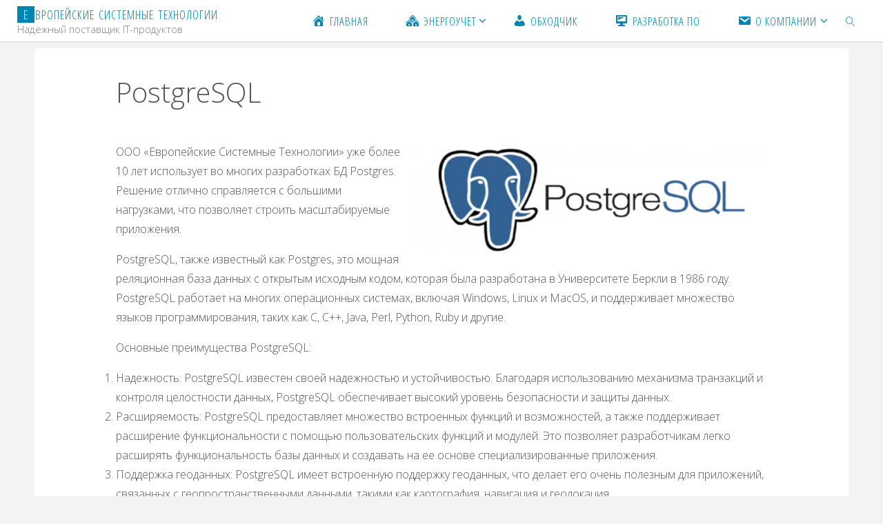

--- FILE ---
content_type: text/html; charset=UTF-8
request_url: https://est.by/2023/03/02/postgresql/
body_size: 23079
content:
<!DOCTYPE html>
<html lang="ru-RU">
<head>
<meta name="viewport" content="width=device-width, user-scalable=yes, initial-scale=1.0">
<meta http-equiv="X-UA-Compatible" content="IE=edge" /><meta charset="UTF-8">
<link rel="profile" href="http://gmpg.org/xfn/11">
<meta name='robots' content='index, follow, max-image-preview:large, max-snippet:-1, max-video-preview:-1' />
<!-- This site is optimized with the Yoast SEO plugin v26.8 - https://yoast.com/product/yoast-seo-wordpress/ -->
<title>PostgreSQL - Европейские Системные Технологии</title>
<link rel="canonical" href="https://est.by/2023/03/02/postgresql/" />
<meta property="og:locale" content="ru_RU" />
<meta property="og:type" content="article" />
<meta property="og:title" content="PostgreSQL - Европейские Системные Технологии" />
<meta property="og:description" content="ООО &#171;Европейские Системные Технологии&#187; уже более 10 лет использует во многих разработках БД Postgres. Решение отлично справляется с большими нагрузками, что позволяет строить масштабируемые приложения. PostgreSQL, также известный как Postgres, это мощная реляционная база данных с открытым исходным кодом, которая была разработана в Университете Беркли в 1986 году. PostgreSQL работает &hellip;" />
<meta property="og:url" content="https://est.by/2023/03/02/postgresql/" />
<meta property="og:site_name" content="Европейские Системные Технологии" />
<meta property="article:published_time" content="2023-03-01T22:17:26+00:00" />
<meta property="article:modified_time" content="2023-03-01T22:17:27+00:00" />
<meta property="og:image" content="https://est.by/wp-content/uploads/2023/03/ECX-1909_Hero_PostgreSQL_600x400@2x.webp" />
<meta property="og:image:width" content="1120" />
<meta property="og:image:height" content="334" />
<meta property="og:image:type" content="image/webp" />
<meta name="author" content="admin" />
<meta name="twitter:card" content="summary_large_image" />
<meta name="twitter:label1" content="Написано автором" />
<meta name="twitter:data1" content="admin" />
<meta name="twitter:label2" content="Примерное время для чтения" />
<meta name="twitter:data2" content="3 минуты" />
<script type="application/ld+json" class="yoast-schema-graph">{"@context":"https://schema.org","@graph":[{"@type":"Article","@id":"https://est.by/2023/03/02/postgresql/#article","isPartOf":{"@id":"https://est.by/2023/03/02/postgresql/"},"author":{"name":"admin","@id":"https://est.by/#/schema/person/675bc50c926167e748c630730fe68adf"},"headline":"PostgreSQL","datePublished":"2023-03-01T22:17:26+00:00","dateModified":"2023-03-01T22:17:27+00:00","mainEntityOfPage":{"@id":"https://est.by/2023/03/02/postgresql/"},"wordCount":397,"publisher":{"@id":"https://est.by/#organization"},"image":{"@id":"https://est.by/2023/03/02/postgresql/#primaryimage"},"thumbnailUrl":"https://est.by/wp-content/uploads/2023/03/ECX-1909_Hero_PostgreSQL_600x400@2x.webp","articleSection":["Разработка ПО"],"inLanguage":"ru-RU"},{"@type":"WebPage","@id":"https://est.by/2023/03/02/postgresql/","url":"https://est.by/2023/03/02/postgresql/","name":"PostgreSQL - Европейские Системные Технологии","isPartOf":{"@id":"https://est.by/#website"},"primaryImageOfPage":{"@id":"https://est.by/2023/03/02/postgresql/#primaryimage"},"image":{"@id":"https://est.by/2023/03/02/postgresql/#primaryimage"},"thumbnailUrl":"https://est.by/wp-content/uploads/2023/03/ECX-1909_Hero_PostgreSQL_600x400@2x.webp","datePublished":"2023-03-01T22:17:26+00:00","dateModified":"2023-03-01T22:17:27+00:00","breadcrumb":{"@id":"https://est.by/2023/03/02/postgresql/#breadcrumb"},"inLanguage":"ru-RU","potentialAction":[{"@type":"ReadAction","target":["https://est.by/2023/03/02/postgresql/"]}]},{"@type":"ImageObject","inLanguage":"ru-RU","@id":"https://est.by/2023/03/02/postgresql/#primaryimage","url":"https://est.by/wp-content/uploads/2023/03/ECX-1909_Hero_PostgreSQL_600x400@2x.webp","contentUrl":"https://est.by/wp-content/uploads/2023/03/ECX-1909_Hero_PostgreSQL_600x400@2x.webp","width":1120,"height":334},{"@type":"BreadcrumbList","@id":"https://est.by/2023/03/02/postgresql/#breadcrumb","itemListElement":[{"@type":"ListItem","position":1,"name":"Главная","item":"https://est.by/"},{"@type":"ListItem","position":2,"name":"Пустая страница для записей","item":"https://est.by/%d0%bf%d1%83%d1%81%d1%82%d0%b0%d1%8f-%d1%81%d1%82%d1%80%d0%b0%d0%bd%d0%b8%d1%86%d0%b0-%d0%b4%d0%bb%d1%8f-%d0%b7%d0%b0%d0%bf%d0%b8%d1%81%d0%b5%d0%b9/"},{"@type":"ListItem","position":3,"name":"PostgreSQL"}]},{"@type":"WebSite","@id":"https://est.by/#website","url":"https://est.by/","name":"Европейские Системные Технологии","description":"Надежный поставщик IT-продуктов","publisher":{"@id":"https://est.by/#organization"},"potentialAction":[{"@type":"SearchAction","target":{"@type":"EntryPoint","urlTemplate":"https://est.by/?s={search_term_string}"},"query-input":{"@type":"PropertyValueSpecification","valueRequired":true,"valueName":"search_term_string"}}],"inLanguage":"ru-RU"},{"@type":"Organization","@id":"https://est.by/#organization","name":"ООО Европейские Системные Технологии","url":"https://est.by/","logo":{"@type":"ImageObject","inLanguage":"ru-RU","@id":"https://est.by/#/schema/logo/image/","url":"https://est.by/wp-content/uploads/2022/08/logo.png","contentUrl":"https://est.by/wp-content/uploads/2022/08/logo.png","width":200,"height":200,"caption":"ООО Европейские Системные Технологии"},"image":{"@id":"https://est.by/#/schema/logo/image/"}},{"@type":"Person","@id":"https://est.by/#/schema/person/675bc50c926167e748c630730fe68adf","name":"admin","sameAs":["https://est.by"],"url":"https://est.by/author/admin/"}]}</script>
<!-- / Yoast SEO plugin. -->
<link rel='dns-prefetch' href='//www.googletagmanager.com' />
<link rel='dns-prefetch' href='//fonts.googleapis.com' />
<link rel="alternate" type="application/rss+xml" title="Европейские Системные Технологии &raquo; Лента" href="https://est.by/feed/" />
<link rel="alternate" type="application/rss+xml" title="Европейские Системные Технологии &raquo; Лента комментариев" href="https://est.by/comments/feed/" />
<link rel="alternate" title="oEmbed (JSON)" type="application/json+oembed" href="https://est.by/wp-json/oembed/1.0/embed?url=https%3A%2F%2Fest.by%2F2023%2F03%2F02%2Fpostgresql%2F" />
<link rel="alternate" title="oEmbed (XML)" type="text/xml+oembed" href="https://est.by/wp-json/oembed/1.0/embed?url=https%3A%2F%2Fest.by%2F2023%2F03%2F02%2Fpostgresql%2F&#038;format=xml" />
<style id='wp-img-auto-sizes-contain-inline-css'>
img:is([sizes=auto i],[sizes^="auto," i]){contain-intrinsic-size:3000px 1500px}
/*# sourceURL=wp-img-auto-sizes-contain-inline-css */
</style>
<link rel='stylesheet' id='twb-open-sans-css' href='https://fonts.googleapis.com/css?family=Open+Sans%3A300%2C400%2C500%2C600%2C700%2C800&#038;display=swap&#038;ver=6.9' media='all' />
<!-- <link rel='stylesheet' id='twb-global-css' href='https://est.by/wp-content/plugins/form-maker/booster/assets/css/global.css?ver=1.0.0' media='all' /> -->
<!-- <link rel='stylesheet' id='dashicons-css' href='https://est.by/wp-includes/css/dashicons.min.css?ver=6.9' media='all' /> -->
<!-- <link rel='stylesheet' id='menu-icons-extra-css' href='https://est.by/wp-content/plugins/menu-icons/css/extra.min.css?ver=0.13.20' media='all' /> -->
<link rel="stylesheet" type="text/css" href="//est.by/wp-content/cache/wpfc-minified/87zd1au2/6aj2z.css" media="all"/>
<style id='wp-emoji-styles-inline-css'>
img.wp-smiley, img.emoji {
display: inline !important;
border: none !important;
box-shadow: none !important;
height: 1em !important;
width: 1em !important;
margin: 0 0.07em !important;
vertical-align: -0.1em !important;
background: none !important;
padding: 0 !important;
}
/*# sourceURL=wp-emoji-styles-inline-css */
</style>
<style id='wp-block-library-inline-css'>
:root{--wp-block-synced-color:#7a00df;--wp-block-synced-color--rgb:122,0,223;--wp-bound-block-color:var(--wp-block-synced-color);--wp-editor-canvas-background:#ddd;--wp-admin-theme-color:#007cba;--wp-admin-theme-color--rgb:0,124,186;--wp-admin-theme-color-darker-10:#006ba1;--wp-admin-theme-color-darker-10--rgb:0,107,160.5;--wp-admin-theme-color-darker-20:#005a87;--wp-admin-theme-color-darker-20--rgb:0,90,135;--wp-admin-border-width-focus:2px}@media (min-resolution:192dpi){:root{--wp-admin-border-width-focus:1.5px}}.wp-element-button{cursor:pointer}:root .has-very-light-gray-background-color{background-color:#eee}:root .has-very-dark-gray-background-color{background-color:#313131}:root .has-very-light-gray-color{color:#eee}:root .has-very-dark-gray-color{color:#313131}:root .has-vivid-green-cyan-to-vivid-cyan-blue-gradient-background{background:linear-gradient(135deg,#00d084,#0693e3)}:root .has-purple-crush-gradient-background{background:linear-gradient(135deg,#34e2e4,#4721fb 50%,#ab1dfe)}:root .has-hazy-dawn-gradient-background{background:linear-gradient(135deg,#faaca8,#dad0ec)}:root .has-subdued-olive-gradient-background{background:linear-gradient(135deg,#fafae1,#67a671)}:root .has-atomic-cream-gradient-background{background:linear-gradient(135deg,#fdd79a,#004a59)}:root .has-nightshade-gradient-background{background:linear-gradient(135deg,#330968,#31cdcf)}:root .has-midnight-gradient-background{background:linear-gradient(135deg,#020381,#2874fc)}:root{--wp--preset--font-size--normal:16px;--wp--preset--font-size--huge:42px}.has-regular-font-size{font-size:1em}.has-larger-font-size{font-size:2.625em}.has-normal-font-size{font-size:var(--wp--preset--font-size--normal)}.has-huge-font-size{font-size:var(--wp--preset--font-size--huge)}.has-text-align-center{text-align:center}.has-text-align-left{text-align:left}.has-text-align-right{text-align:right}.has-fit-text{white-space:nowrap!important}#end-resizable-editor-section{display:none}.aligncenter{clear:both}.items-justified-left{justify-content:flex-start}.items-justified-center{justify-content:center}.items-justified-right{justify-content:flex-end}.items-justified-space-between{justify-content:space-between}.screen-reader-text{border:0;clip-path:inset(50%);height:1px;margin:-1px;overflow:hidden;padding:0;position:absolute;width:1px;word-wrap:normal!important}.screen-reader-text:focus{background-color:#ddd;clip-path:none;color:#444;display:block;font-size:1em;height:auto;left:5px;line-height:normal;padding:15px 23px 14px;text-decoration:none;top:5px;width:auto;z-index:100000}html :where(.has-border-color){border-style:solid}html :where([style*=border-top-color]){border-top-style:solid}html :where([style*=border-right-color]){border-right-style:solid}html :where([style*=border-bottom-color]){border-bottom-style:solid}html :where([style*=border-left-color]){border-left-style:solid}html :where([style*=border-width]){border-style:solid}html :where([style*=border-top-width]){border-top-style:solid}html :where([style*=border-right-width]){border-right-style:solid}html :where([style*=border-bottom-width]){border-bottom-style:solid}html :where([style*=border-left-width]){border-left-style:solid}html :where(img[class*=wp-image-]){height:auto;max-width:100%}:where(figure){margin:0 0 1em}html :where(.is-position-sticky){--wp-admin--admin-bar--position-offset:var(--wp-admin--admin-bar--height,0px)}@media screen and (max-width:600px){html :where(.is-position-sticky){--wp-admin--admin-bar--position-offset:0px}}
/*# sourceURL=wp-block-library-inline-css */
</style><style id='wp-block-image-inline-css'>
.wp-block-image>a,.wp-block-image>figure>a{display:inline-block}.wp-block-image img{box-sizing:border-box;height:auto;max-width:100%;vertical-align:bottom}@media not (prefers-reduced-motion){.wp-block-image img.hide{visibility:hidden}.wp-block-image img.show{animation:show-content-image .4s}}.wp-block-image[style*=border-radius] img,.wp-block-image[style*=border-radius]>a{border-radius:inherit}.wp-block-image.has-custom-border img{box-sizing:border-box}.wp-block-image.aligncenter{text-align:center}.wp-block-image.alignfull>a,.wp-block-image.alignwide>a{width:100%}.wp-block-image.alignfull img,.wp-block-image.alignwide img{height:auto;width:100%}.wp-block-image .aligncenter,.wp-block-image .alignleft,.wp-block-image .alignright,.wp-block-image.aligncenter,.wp-block-image.alignleft,.wp-block-image.alignright{display:table}.wp-block-image .aligncenter>figcaption,.wp-block-image .alignleft>figcaption,.wp-block-image .alignright>figcaption,.wp-block-image.aligncenter>figcaption,.wp-block-image.alignleft>figcaption,.wp-block-image.alignright>figcaption{caption-side:bottom;display:table-caption}.wp-block-image .alignleft{float:left;margin:.5em 1em .5em 0}.wp-block-image .alignright{float:right;margin:.5em 0 .5em 1em}.wp-block-image .aligncenter{margin-left:auto;margin-right:auto}.wp-block-image :where(figcaption){margin-bottom:1em;margin-top:.5em}.wp-block-image.is-style-circle-mask img{border-radius:9999px}@supports ((-webkit-mask-image:none) or (mask-image:none)) or (-webkit-mask-image:none){.wp-block-image.is-style-circle-mask img{border-radius:0;-webkit-mask-image:url('data:image/svg+xml;utf8,<svg viewBox="0 0 100 100" xmlns="http://www.w3.org/2000/svg"><circle cx="50" cy="50" r="50"/></svg>');mask-image:url('data:image/svg+xml;utf8,<svg viewBox="0 0 100 100" xmlns="http://www.w3.org/2000/svg"><circle cx="50" cy="50" r="50"/></svg>');mask-mode:alpha;-webkit-mask-position:center;mask-position:center;-webkit-mask-repeat:no-repeat;mask-repeat:no-repeat;-webkit-mask-size:contain;mask-size:contain}}:root :where(.wp-block-image.is-style-rounded img,.wp-block-image .is-style-rounded img){border-radius:9999px}.wp-block-image figure{margin:0}.wp-lightbox-container{display:flex;flex-direction:column;position:relative}.wp-lightbox-container img{cursor:zoom-in}.wp-lightbox-container img:hover+button{opacity:1}.wp-lightbox-container button{align-items:center;backdrop-filter:blur(16px) saturate(180%);background-color:#5a5a5a40;border:none;border-radius:4px;cursor:zoom-in;display:flex;height:20px;justify-content:center;opacity:0;padding:0;position:absolute;right:16px;text-align:center;top:16px;width:20px;z-index:100}@media not (prefers-reduced-motion){.wp-lightbox-container button{transition:opacity .2s ease}}.wp-lightbox-container button:focus-visible{outline:3px auto #5a5a5a40;outline:3px auto -webkit-focus-ring-color;outline-offset:3px}.wp-lightbox-container button:hover{cursor:pointer;opacity:1}.wp-lightbox-container button:focus{opacity:1}.wp-lightbox-container button:focus,.wp-lightbox-container button:hover,.wp-lightbox-container button:not(:hover):not(:active):not(.has-background){background-color:#5a5a5a40;border:none}.wp-lightbox-overlay{box-sizing:border-box;cursor:zoom-out;height:100vh;left:0;overflow:hidden;position:fixed;top:0;visibility:hidden;width:100%;z-index:100000}.wp-lightbox-overlay .close-button{align-items:center;cursor:pointer;display:flex;justify-content:center;min-height:40px;min-width:40px;padding:0;position:absolute;right:calc(env(safe-area-inset-right) + 16px);top:calc(env(safe-area-inset-top) + 16px);z-index:5000000}.wp-lightbox-overlay .close-button:focus,.wp-lightbox-overlay .close-button:hover,.wp-lightbox-overlay .close-button:not(:hover):not(:active):not(.has-background){background:none;border:none}.wp-lightbox-overlay .lightbox-image-container{height:var(--wp--lightbox-container-height);left:50%;overflow:hidden;position:absolute;top:50%;transform:translate(-50%,-50%);transform-origin:top left;width:var(--wp--lightbox-container-width);z-index:9999999999}.wp-lightbox-overlay .wp-block-image{align-items:center;box-sizing:border-box;display:flex;height:100%;justify-content:center;margin:0;position:relative;transform-origin:0 0;width:100%;z-index:3000000}.wp-lightbox-overlay .wp-block-image img{height:var(--wp--lightbox-image-height);min-height:var(--wp--lightbox-image-height);min-width:var(--wp--lightbox-image-width);width:var(--wp--lightbox-image-width)}.wp-lightbox-overlay .wp-block-image figcaption{display:none}.wp-lightbox-overlay button{background:none;border:none}.wp-lightbox-overlay .scrim{background-color:#fff;height:100%;opacity:.9;position:absolute;width:100%;z-index:2000000}.wp-lightbox-overlay.active{visibility:visible}@media not (prefers-reduced-motion){.wp-lightbox-overlay.active{animation:turn-on-visibility .25s both}.wp-lightbox-overlay.active img{animation:turn-on-visibility .35s both}.wp-lightbox-overlay.show-closing-animation:not(.active){animation:turn-off-visibility .35s both}.wp-lightbox-overlay.show-closing-animation:not(.active) img{animation:turn-off-visibility .25s both}.wp-lightbox-overlay.zoom.active{animation:none;opacity:1;visibility:visible}.wp-lightbox-overlay.zoom.active .lightbox-image-container{animation:lightbox-zoom-in .4s}.wp-lightbox-overlay.zoom.active .lightbox-image-container img{animation:none}.wp-lightbox-overlay.zoom.active .scrim{animation:turn-on-visibility .4s forwards}.wp-lightbox-overlay.zoom.show-closing-animation:not(.active){animation:none}.wp-lightbox-overlay.zoom.show-closing-animation:not(.active) .lightbox-image-container{animation:lightbox-zoom-out .4s}.wp-lightbox-overlay.zoom.show-closing-animation:not(.active) .lightbox-image-container img{animation:none}.wp-lightbox-overlay.zoom.show-closing-animation:not(.active) .scrim{animation:turn-off-visibility .4s forwards}}@keyframes show-content-image{0%{visibility:hidden}99%{visibility:hidden}to{visibility:visible}}@keyframes turn-on-visibility{0%{opacity:0}to{opacity:1}}@keyframes turn-off-visibility{0%{opacity:1;visibility:visible}99%{opacity:0;visibility:visible}to{opacity:0;visibility:hidden}}@keyframes lightbox-zoom-in{0%{transform:translate(calc((-100vw + var(--wp--lightbox-scrollbar-width))/2 + var(--wp--lightbox-initial-left-position)),calc(-50vh + var(--wp--lightbox-initial-top-position))) scale(var(--wp--lightbox-scale))}to{transform:translate(-50%,-50%) scale(1)}}@keyframes lightbox-zoom-out{0%{transform:translate(-50%,-50%) scale(1);visibility:visible}99%{visibility:visible}to{transform:translate(calc((-100vw + var(--wp--lightbox-scrollbar-width))/2 + var(--wp--lightbox-initial-left-position)),calc(-50vh + var(--wp--lightbox-initial-top-position))) scale(var(--wp--lightbox-scale));visibility:hidden}}
/*# sourceURL=https://est.by/wp-includes/blocks/image/style.min.css */
</style>
<style id='wp-block-list-inline-css'>
ol,ul{box-sizing:border-box}:root :where(.wp-block-list.has-background){padding:1.25em 2.375em}
/*# sourceURL=https://est.by/wp-includes/blocks/list/style.min.css */
</style>
<style id='global-styles-inline-css'>
:root{--wp--preset--aspect-ratio--square: 1;--wp--preset--aspect-ratio--4-3: 4/3;--wp--preset--aspect-ratio--3-4: 3/4;--wp--preset--aspect-ratio--3-2: 3/2;--wp--preset--aspect-ratio--2-3: 2/3;--wp--preset--aspect-ratio--16-9: 16/9;--wp--preset--aspect-ratio--9-16: 9/16;--wp--preset--color--black: #000000;--wp--preset--color--cyan-bluish-gray: #abb8c3;--wp--preset--color--white: #ffffff;--wp--preset--color--pale-pink: #f78da7;--wp--preset--color--vivid-red: #cf2e2e;--wp--preset--color--luminous-vivid-orange: #ff6900;--wp--preset--color--luminous-vivid-amber: #fcb900;--wp--preset--color--light-green-cyan: #7bdcb5;--wp--preset--color--vivid-green-cyan: #00d084;--wp--preset--color--pale-cyan-blue: #8ed1fc;--wp--preset--color--vivid-cyan-blue: #0693e3;--wp--preset--color--vivid-purple: #9b51e0;--wp--preset--color--accent-1: #0085b2;--wp--preset--color--accent-2: #f42b00;--wp--preset--color--headings: #333;--wp--preset--color--sitetext: #555;--wp--preset--color--sitebg: #fff;--wp--preset--gradient--vivid-cyan-blue-to-vivid-purple: linear-gradient(135deg,rgb(6,147,227) 0%,rgb(155,81,224) 100%);--wp--preset--gradient--light-green-cyan-to-vivid-green-cyan: linear-gradient(135deg,rgb(122,220,180) 0%,rgb(0,208,130) 100%);--wp--preset--gradient--luminous-vivid-amber-to-luminous-vivid-orange: linear-gradient(135deg,rgb(252,185,0) 0%,rgb(255,105,0) 100%);--wp--preset--gradient--luminous-vivid-orange-to-vivid-red: linear-gradient(135deg,rgb(255,105,0) 0%,rgb(207,46,46) 100%);--wp--preset--gradient--very-light-gray-to-cyan-bluish-gray: linear-gradient(135deg,rgb(238,238,238) 0%,rgb(169,184,195) 100%);--wp--preset--gradient--cool-to-warm-spectrum: linear-gradient(135deg,rgb(74,234,220) 0%,rgb(151,120,209) 20%,rgb(207,42,186) 40%,rgb(238,44,130) 60%,rgb(251,105,98) 80%,rgb(254,248,76) 100%);--wp--preset--gradient--blush-light-purple: linear-gradient(135deg,rgb(255,206,236) 0%,rgb(152,150,240) 100%);--wp--preset--gradient--blush-bordeaux: linear-gradient(135deg,rgb(254,205,165) 0%,rgb(254,45,45) 50%,rgb(107,0,62) 100%);--wp--preset--gradient--luminous-dusk: linear-gradient(135deg,rgb(255,203,112) 0%,rgb(199,81,192) 50%,rgb(65,88,208) 100%);--wp--preset--gradient--pale-ocean: linear-gradient(135deg,rgb(255,245,203) 0%,rgb(182,227,212) 50%,rgb(51,167,181) 100%);--wp--preset--gradient--electric-grass: linear-gradient(135deg,rgb(202,248,128) 0%,rgb(113,206,126) 100%);--wp--preset--gradient--midnight: linear-gradient(135deg,rgb(2,3,129) 0%,rgb(40,116,252) 100%);--wp--preset--font-size--small: 10px;--wp--preset--font-size--medium: 20px;--wp--preset--font-size--large: 25px;--wp--preset--font-size--x-large: 42px;--wp--preset--font-size--normal: 16px;--wp--preset--font-size--larger: 40px;--wp--preset--spacing--20: 0.44rem;--wp--preset--spacing--30: 0.67rem;--wp--preset--spacing--40: 1rem;--wp--preset--spacing--50: 1.5rem;--wp--preset--spacing--60: 2.25rem;--wp--preset--spacing--70: 3.38rem;--wp--preset--spacing--80: 5.06rem;--wp--preset--shadow--natural: 6px 6px 9px rgba(0, 0, 0, 0.2);--wp--preset--shadow--deep: 12px 12px 50px rgba(0, 0, 0, 0.4);--wp--preset--shadow--sharp: 6px 6px 0px rgba(0, 0, 0, 0.2);--wp--preset--shadow--outlined: 6px 6px 0px -3px rgb(255, 255, 255), 6px 6px rgb(0, 0, 0);--wp--preset--shadow--crisp: 6px 6px 0px rgb(0, 0, 0);}:where(.is-layout-flex){gap: 0.5em;}:where(.is-layout-grid){gap: 0.5em;}body .is-layout-flex{display: flex;}.is-layout-flex{flex-wrap: wrap;align-items: center;}.is-layout-flex > :is(*, div){margin: 0;}body .is-layout-grid{display: grid;}.is-layout-grid > :is(*, div){margin: 0;}:where(.wp-block-columns.is-layout-flex){gap: 2em;}:where(.wp-block-columns.is-layout-grid){gap: 2em;}:where(.wp-block-post-template.is-layout-flex){gap: 1.25em;}:where(.wp-block-post-template.is-layout-grid){gap: 1.25em;}.has-black-color{color: var(--wp--preset--color--black) !important;}.has-cyan-bluish-gray-color{color: var(--wp--preset--color--cyan-bluish-gray) !important;}.has-white-color{color: var(--wp--preset--color--white) !important;}.has-pale-pink-color{color: var(--wp--preset--color--pale-pink) !important;}.has-vivid-red-color{color: var(--wp--preset--color--vivid-red) !important;}.has-luminous-vivid-orange-color{color: var(--wp--preset--color--luminous-vivid-orange) !important;}.has-luminous-vivid-amber-color{color: var(--wp--preset--color--luminous-vivid-amber) !important;}.has-light-green-cyan-color{color: var(--wp--preset--color--light-green-cyan) !important;}.has-vivid-green-cyan-color{color: var(--wp--preset--color--vivid-green-cyan) !important;}.has-pale-cyan-blue-color{color: var(--wp--preset--color--pale-cyan-blue) !important;}.has-vivid-cyan-blue-color{color: var(--wp--preset--color--vivid-cyan-blue) !important;}.has-vivid-purple-color{color: var(--wp--preset--color--vivid-purple) !important;}.has-black-background-color{background-color: var(--wp--preset--color--black) !important;}.has-cyan-bluish-gray-background-color{background-color: var(--wp--preset--color--cyan-bluish-gray) !important;}.has-white-background-color{background-color: var(--wp--preset--color--white) !important;}.has-pale-pink-background-color{background-color: var(--wp--preset--color--pale-pink) !important;}.has-vivid-red-background-color{background-color: var(--wp--preset--color--vivid-red) !important;}.has-luminous-vivid-orange-background-color{background-color: var(--wp--preset--color--luminous-vivid-orange) !important;}.has-luminous-vivid-amber-background-color{background-color: var(--wp--preset--color--luminous-vivid-amber) !important;}.has-light-green-cyan-background-color{background-color: var(--wp--preset--color--light-green-cyan) !important;}.has-vivid-green-cyan-background-color{background-color: var(--wp--preset--color--vivid-green-cyan) !important;}.has-pale-cyan-blue-background-color{background-color: var(--wp--preset--color--pale-cyan-blue) !important;}.has-vivid-cyan-blue-background-color{background-color: var(--wp--preset--color--vivid-cyan-blue) !important;}.has-vivid-purple-background-color{background-color: var(--wp--preset--color--vivid-purple) !important;}.has-black-border-color{border-color: var(--wp--preset--color--black) !important;}.has-cyan-bluish-gray-border-color{border-color: var(--wp--preset--color--cyan-bluish-gray) !important;}.has-white-border-color{border-color: var(--wp--preset--color--white) !important;}.has-pale-pink-border-color{border-color: var(--wp--preset--color--pale-pink) !important;}.has-vivid-red-border-color{border-color: var(--wp--preset--color--vivid-red) !important;}.has-luminous-vivid-orange-border-color{border-color: var(--wp--preset--color--luminous-vivid-orange) !important;}.has-luminous-vivid-amber-border-color{border-color: var(--wp--preset--color--luminous-vivid-amber) !important;}.has-light-green-cyan-border-color{border-color: var(--wp--preset--color--light-green-cyan) !important;}.has-vivid-green-cyan-border-color{border-color: var(--wp--preset--color--vivid-green-cyan) !important;}.has-pale-cyan-blue-border-color{border-color: var(--wp--preset--color--pale-cyan-blue) !important;}.has-vivid-cyan-blue-border-color{border-color: var(--wp--preset--color--vivid-cyan-blue) !important;}.has-vivid-purple-border-color{border-color: var(--wp--preset--color--vivid-purple) !important;}.has-vivid-cyan-blue-to-vivid-purple-gradient-background{background: var(--wp--preset--gradient--vivid-cyan-blue-to-vivid-purple) !important;}.has-light-green-cyan-to-vivid-green-cyan-gradient-background{background: var(--wp--preset--gradient--light-green-cyan-to-vivid-green-cyan) !important;}.has-luminous-vivid-amber-to-luminous-vivid-orange-gradient-background{background: var(--wp--preset--gradient--luminous-vivid-amber-to-luminous-vivid-orange) !important;}.has-luminous-vivid-orange-to-vivid-red-gradient-background{background: var(--wp--preset--gradient--luminous-vivid-orange-to-vivid-red) !important;}.has-very-light-gray-to-cyan-bluish-gray-gradient-background{background: var(--wp--preset--gradient--very-light-gray-to-cyan-bluish-gray) !important;}.has-cool-to-warm-spectrum-gradient-background{background: var(--wp--preset--gradient--cool-to-warm-spectrum) !important;}.has-blush-light-purple-gradient-background{background: var(--wp--preset--gradient--blush-light-purple) !important;}.has-blush-bordeaux-gradient-background{background: var(--wp--preset--gradient--blush-bordeaux) !important;}.has-luminous-dusk-gradient-background{background: var(--wp--preset--gradient--luminous-dusk) !important;}.has-pale-ocean-gradient-background{background: var(--wp--preset--gradient--pale-ocean) !important;}.has-electric-grass-gradient-background{background: var(--wp--preset--gradient--electric-grass) !important;}.has-midnight-gradient-background{background: var(--wp--preset--gradient--midnight) !important;}.has-small-font-size{font-size: var(--wp--preset--font-size--small) !important;}.has-medium-font-size{font-size: var(--wp--preset--font-size--medium) !important;}.has-large-font-size{font-size: var(--wp--preset--font-size--large) !important;}.has-x-large-font-size{font-size: var(--wp--preset--font-size--x-large) !important;}
/*# sourceURL=global-styles-inline-css */
</style>
<style id='classic-theme-styles-inline-css'>
/*! This file is auto-generated */
.wp-block-button__link{color:#fff;background-color:#32373c;border-radius:9999px;box-shadow:none;text-decoration:none;padding:calc(.667em + 2px) calc(1.333em + 2px);font-size:1.125em}.wp-block-file__button{background:#32373c;color:#fff;text-decoration:none}
/*# sourceURL=/wp-includes/css/classic-themes.min.css */
</style>
<!-- <link rel='stylesheet' id='gdm-gutenberg-block-backend-js-css' href='https://est.by/wp-content/plugins/google-drive-embedder/css/gdm-blocks.css?ver=5.3.0' media='all' /> -->
<!-- <link rel='stylesheet' id='osm-map-css-css' href='https://est.by/wp-content/plugins/osm/css/osm_map.css?ver=6.9' media='all' /> -->
<!-- <link rel='stylesheet' id='osm-ol3-css-css' href='https://est.by/wp-content/plugins/osm/js/OL/10.4.0/ol.css?ver=6.9' media='all' /> -->
<!-- <link rel='stylesheet' id='osm-ol3-ext-css-css' href='https://est.by/wp-content/plugins/osm/css/osm_map_v3.css?ver=6.9' media='all' /> -->
<!-- <link rel='stylesheet' id='fluida-themefonts-css' href='https://est.by/wp-content/themes/fluida/resources/fonts/fontfaces.css?ver=1.8.8.1' media='all' /> -->
<link rel="stylesheet" type="text/css" href="//est.by/wp-content/cache/wpfc-minified/lks6fghi/6eo5g.css" media="all"/>
<link rel='stylesheet' id='fluida-googlefonts-css' href='//fonts.googleapis.com/css?family=Open+Sans%3A%7COpen+Sans+Condensed%3A300%7COpen+Sans%3A100%2C200%2C300%2C400%2C500%2C600%2C700%2C800%2C900%7COpen+Sans%3A700%7COpen+Sans%3A300&#038;ver=1.8.8.1' media='all' />
<!-- <link rel='stylesheet' id='fluida-main-css' href='https://est.by/wp-content/themes/fluida/style.css?ver=1.8.8.1' media='all' /> -->
<link rel="stylesheet" type="text/css" href="//est.by/wp-content/cache/wpfc-minified/78qa7os5/6aj2z.css" media="all"/>
<style id='fluida-main-inline-css'>
#site-header-main-inside, #container, #colophon-inside, #footer-inside, #breadcrumbs-container-inside, #wp-custom-header { margin: 0 auto; max-width: 1920px; } #site-header-main { left: 0; right: 0; } #primary { width: 320px; } #secondary { width: 320px; } #container.one-column { } #container.two-columns-right #secondary { float: right; } #container.two-columns-right .main, .two-columns-right #breadcrumbs { width: calc( 98% - 320px ); float: left; } #container.two-columns-left #primary { float: left; } #container.two-columns-left .main, .two-columns-left #breadcrumbs { width: calc( 98% - 320px ); float: right; } #container.three-columns-right #primary, #container.three-columns-left #primary, #container.three-columns-sided #primary { float: left; } #container.three-columns-right #secondary, #container.three-columns-left #secondary, #container.three-columns-sided #secondary { float: left; } #container.three-columns-right #primary, #container.three-columns-left #secondary { margin-left: 2%; margin-right: 2%; } #container.three-columns-right .main, .three-columns-right #breadcrumbs { width: calc( 96% - 640px ); float: left; } #container.three-columns-left .main, .three-columns-left #breadcrumbs { width: calc( 96% - 640px ); float: right; } #container.three-columns-sided #secondary { float: right; } #container.three-columns-sided .main, .three-columns-sided #breadcrumbs { width: calc( 96% - 640px ); float: right; margin: 0 calc( 2% + 320px ) 0 -1920px; } html { font-family: Open Sans; font-size: 16px; font-weight: 300; line-height: 1.8; } #site-title { font-family: Open Sans Condensed; font-size: 110%; font-weight: 300; } #access ul li a { font-family: Open Sans Condensed; font-size: 105%; font-weight: 300; } #access i.search-icon { ; } .widget-title { font-family: Open Sans; font-size: 100%; font-weight: 700; } .widget-container { font-family: Open Sans; font-size: 100%; font-weight: 300; } .entry-title, #reply-title, .woocommerce .main .page-title, .woocommerce .main .entry-title { font-family: Open Sans; font-size: 250%; font-weight: 300; } .content-masonry .entry-title { font-size: 187.5%; } h1 { font-size: 3.029em; } h2 { font-size: 2.678em; } h3 { font-size: 2.327em; } h4 { font-size: 1.976em; } h5 { font-size: 1.625em; } h6 { font-size: 1.274em; } h1, h2, h3, h4, h5, h6 { font-family: Open Sans Condensed; font-weight: 300; } .lp-staticslider .staticslider-caption-title, .seriousslider.seriousslider-theme .seriousslider-caption-title { font-family: Open Sans Condensed; } body { color: #555; background-color: #F3F3F3; } #site-header-main, #site-header-main-inside, #access ul li a, #access ul ul, #access::after { background-color: #fff; } #access .menu-main-search .searchform { border-color: #0085b2; background-color: #0085b2; } .menu-search-animated .searchform input[type="search"], .menu-search-animated .searchform input[type="search"]:focus { color: #fff; } #header a { color: #0085b2; } #access > div > ul > li, #access > div > ul > li > a { color: #0085b2; } #access ul.sub-menu li a, #access ul.children li a { color: #555; } #access ul.sub-menu li:hover > a, #access ul.children li:hover > a { background-color: rgba(85,85,85,0.1); } #access > div > ul > li:hover > a { color: #fff; } #access ul > li.current_page_item > a, #access ul > li.current-menu-item > a, #access ul > li.current_page_ancestor > a, #access ul > li.current-menu-ancestor > a, #access .sub-menu, #access .children { border-top-color: #0085b2; } #access ul ul ul { border-left-color: rgba(85,85,85,0.5); } #access > div > ul > li:hover > a { background-color: #0085b2; } #access ul.children > li.current_page_item > a, #access ul.sub-menu > li.current-menu-item > a, #access ul.children > li.current_page_ancestor > a, #access ul.sub-menu > li.current-menu-ancestor > a { border-color: #555; } .searchform .searchsubmit, .searchform:hover input[type="search"], .searchform input[type="search"]:focus { color: #fff; background-color: transparent; } .searchform::after, .searchform input[type="search"]:focus, .searchform .searchsubmit:hover { background-color: #0085b2; } article.hentry, #primary, .searchform, .main > div:not(#content-masonry), .main > header, .main > nav#nav-below, .pagination span, .pagination a, #nav-old-below .nav-previous, #nav-old-below .nav-next { background-color: #fff; } #breadcrumbs-container { background-color: #f8f8f8;} #secondary { ; } #colophon, #footer { background-color: #222226; color: #AAA; } span.entry-format { color: #0085b2; } .format-aside { border-top-color: #F3F3F3; } article.hentry .post-thumbnail-container { background-color: rgba(85,85,85,0.15); } .entry-content blockquote::before, .entry-content blockquote::after { color: rgba(85,85,85,0.1); } .entry-content h1, .entry-content h2, .entry-content h3, .entry-content h4, .lp-text-content h1, .lp-text-content h2, .lp-text-content h3, .lp-text-content h4 { color: #333; } a { color: #0085b2; } a:hover, .entry-meta span a:hover, .comments-link a:hover { color: #f42b00; } #footer a, .page-title strong { color: #0085b2; } #footer a:hover, #site-title a:hover span { color: #f42b00; } #access > div > ul > li.menu-search-animated:hover i { color: #fff; } .continue-reading-link { color: #fff; background-color: #f42b00} .continue-reading-link:before { background-color: #0085b2} .continue-reading-link:hover { color: #fff; } header.pad-container { border-top-color: #0085b2; } article.sticky:after { background-color: rgba(0,133,178,1); } .socials a:before { color: #0085b2; } .socials a:hover:before { color: #f42b00; } .fluida-normalizedtags #content .tagcloud a { color: #fff; background-color: #0085b2; } .fluida-normalizedtags #content .tagcloud a:hover { background-color: #f42b00; } #toTop .icon-back2top:before { color: #0085b2; } #toTop:hover .icon-back2top:before { color: #f42b00; } .entry-meta .icon-metas:before { color: #f42b00; } .page-link a:hover { border-top-color: #f42b00; } #site-title span a span:nth-child(1) { background-color: #0085b2; color: #fff; width: 1.4em; margin-right: .1em; text-align: center; line-height: 1.4; font-weight: 300; } #site-title span a:hover span:nth-child(1) { background-color: #f42b00; } .fluida-caption-one .main .wp-caption .wp-caption-text { border-bottom-color: #eeeeee; } .fluida-caption-two .main .wp-caption .wp-caption-text { background-color: #f5f5f5; } .fluida-image-one .entry-content img[class*="align"], .fluida-image-one .entry-summary img[class*="align"], .fluida-image-two .entry-content img[class*='align'], .fluida-image-two .entry-summary img[class*='align'] { border-color: #eeeeee; } .fluida-image-five .entry-content img[class*='align'], .fluida-image-five .entry-summary img[class*='align'] { border-color: #0085b2; } /* diffs */ span.edit-link a.post-edit-link, span.edit-link a.post-edit-link:hover, span.edit-link .icon-edit:before { color: #9a9a9a; } .searchform { border-color: #ebebeb; } .entry-meta span, .entry-utility span, .entry-meta time, .comment-meta a, #breadcrumbs-nav .icon-angle-right::before, .footermenu ul li span.sep { color: #9a9a9a; } #footer { border-top-color: #36363a; } #colophon .widget-container:after { background-color: #36363a; } #commentform { max-width:650px;} code, .reply a:after, #nav-below .nav-previous a:before, #nav-below .nav-next a:before, .reply a:after { background-color: #eeeeee; } pre, .entry-meta .author, nav.sidebarmenu, .page-link > span, article .author-info, .comment-author, .commentlist .comment-body, .commentlist .pingback, nav.sidebarmenu li a { border-color: #eeeeee; } select, input[type], textarea { color: #555; } button, input[type="button"], input[type="submit"], input[type="reset"] { background-color: #0085b2; color: #fff; } button:hover, input[type="button"]:hover, input[type="submit"]:hover, input[type="reset"]:hover { background-color: #f42b00; } select, input[type], textarea { border-color: #e9e9e9; } input[type]:hover, textarea:hover, select:hover, input[type]:focus, textarea:focus, select:focus { border-color: #cdcdcd; } hr { background-color: #e9e9e9; } #toTop { background-color: rgba(250,250,250,0.8) } /* gutenberg */ .wp-block-image.alignwide { margin-left: -15%; margin-right: -15%; } .wp-block-image.alignwide img { width: 130%; max-width: 130%; } .has-accent-1-color, .has-accent-1-color:hover { color: #0085b2; } .has-accent-2-color, .has-accent-2-color:hover { color: #f42b00; } .has-headings-color, .has-headings-color:hover { color: #333; } .has-sitetext-color, .has-sitetext-color:hover { color: #555; } .has-sitebg-color, .has-sitebg-color:hover { color: #fff; } .has-accent-1-background-color { background-color: #0085b2; } .has-accent-2-background-color { background-color: #f42b00; } .has-headings-background-color { background-color: #333; } .has-sitetext-background-color { background-color: #555; } .has-sitebg-background-color { background-color: #fff; } .has-small-font-size { font-size: 10px; } .has-regular-font-size { font-size: 16px; } .has-large-font-size { font-size: 25px; } .has-larger-font-size { font-size: 40px; } .has-huge-font-size { font-size: 40px; } /* woocommerce */ .woocommerce-page #respond input#submit.alt, .woocommerce a.button.alt, .woocommerce-page button.button.alt, .woocommerce input.button.alt, .woocommerce #respond input#submit, .woocommerce a.button, .woocommerce button.button, .woocommerce input.button { background-color: #0085b2; color: #fff; line-height: 1.8; } .woocommerce #respond input#submit:hover, .woocommerce a.button:hover, .woocommerce button.button:hover, .woocommerce input.button:hover { background-color: #22a7d4; color: #fff;} .woocommerce-page #respond input#submit.alt, .woocommerce a.button.alt, .woocommerce-page button.button.alt, .woocommerce input.button.alt { background-color: #f42b00; color: #fff; line-height: 1.8; } .woocommerce-page #respond input#submit.alt:hover, .woocommerce a.button.alt:hover, .woocommerce-page button.button.alt:hover, .woocommerce input.button.alt:hover { background-color: #ff4d22; color: #fff;} .woocommerce div.product .woocommerce-tabs ul.tabs li.active { border-bottom-color: #fff; } .woocommerce #respond input#submit.alt.disabled, .woocommerce #respond input#submit.alt.disabled:hover, .woocommerce #respond input#submit.alt:disabled, .woocommerce #respond input#submit.alt:disabled:hover, .woocommerce #respond input#submit.alt[disabled]:disabled, .woocommerce #respond input#submit.alt[disabled]:disabled:hover, .woocommerce a.button.alt.disabled, .woocommerce a.button.alt.disabled:hover, .woocommerce a.button.alt:disabled, .woocommerce a.button.alt:disabled:hover, .woocommerce a.button.alt[disabled]:disabled, .woocommerce a.button.alt[disabled]:disabled:hover, .woocommerce button.button.alt.disabled, .woocommerce button.button.alt.disabled:hover, .woocommerce button.button.alt:disabled, .woocommerce button.button.alt:disabled:hover, .woocommerce button.button.alt[disabled]:disabled, .woocommerce button.button.alt[disabled]:disabled:hover, .woocommerce input.button.alt.disabled, .woocommerce input.button.alt.disabled:hover, .woocommerce input.button.alt:disabled, .woocommerce input.button.alt:disabled:hover, .woocommerce input.button.alt[disabled]:disabled, .woocommerce input.button.alt[disabled]:disabled:hover { background-color: #f42b00; } .woocommerce ul.products li.product .price, .woocommerce div.product p.price, .woocommerce div.product span.price { color: #232323 } #add_payment_method #payment, .woocommerce-cart #payment, .woocommerce-checkout #payment { background: #f5f5f5; } /* mobile menu */ nav#mobile-menu { background-color: #fff; color: #0085b2;} #mobile-menu .menu-main-search input[type="search"] { color: #0085b2; } .main .entry-content, .main .entry-summary { text-align: inherit; } .main p, .main ul, .main ol, .main dd, .main pre, .main hr { margin-bottom: 1em; } .main .entry-content p { text-indent: 0em; } .main a.post-featured-image { background-position: center center; } #content { margin-top: 10px; } #content { padding-left: 50px; padding-right: 50px; } #header-widget-area { width: 33%; right: 10px; } .fluida-stripped-table .main thead th, .fluida-bordered-table .main thead th, .fluida-stripped-table .main td, .fluida-stripped-table .main th, .fluida-bordered-table .main th, .fluida-bordered-table .main td { border-color: #e9e9e9; } .fluida-clean-table .main th, .fluida-stripped-table .main tr:nth-child(even) td, .fluida-stripped-table .main tr:nth-child(even) th { background-color: #f6f6f6; } .fluida-cropped-featured .main .post-thumbnail-container { height: 200px; } .fluida-responsive-featured .main .post-thumbnail-container { max-height: 200px; height: auto; } #secondary { border: 0; box-shadow: none; } #primary + #secondary { padding-left: 1em; } article.hentry .article-inner, #breadcrumbs-nav, body.woocommerce.woocommerce-page #breadcrumbs-nav, #content-masonry article.hentry .article-inner, .pad-container { padding-left: 10%; padding-right: 10%; } .fluida-magazine-two.archive #breadcrumbs-nav, .fluida-magazine-two.archive .pad-container, .fluida-magazine-two.search #breadcrumbs-nav, .fluida-magazine-two.search .pad-container, .fluida-magazine-two.page-template-template-page-with-intro #breadcrumbs-nav, .fluida-magazine-two.page-template-template-page-with-intro .pad-container { padding-left: 5%; padding-right: 5%; } .fluida-magazine-three.archive #breadcrumbs-nav, .fluida-magazine-three.archive .pad-container, .fluida-magazine-three.search #breadcrumbs-nav, .fluida-magazine-three.search .pad-container, .fluida-magazine-three.page-template-template-page-with-intro #breadcrumbs-nav, .fluida-magazine-three.page-template-template-page-with-intro .pad-container { padding-left: 3.3333333333333%; padding-right: 3.3333333333333%; } #site-header-main { height:60px; } #sheader, .identity, #nav-toggle { height:60px; line-height:60px; } #access div > ul > li > a { line-height:58px; } #access .menu-main-search > a, #branding { height:60px; } .fluida-responsive-headerimage #masthead #header-image-main-inside { max-height: 100px; } .fluida-cropped-headerimage #masthead div.header-image { height: 100px; } #site-description { display: block; } #masthead #site-header-main { position: fixed; top: 0; box-shadow: 0 0 3px rgba(0,0,0,0.2); } #header-image-main { margin-top: 60px; } .fluida-landing-page .lp-blocks-inside, .fluida-landing-page .lp-boxes-inside, .fluida-landing-page .lp-text-inside, .fluida-landing-page .lp-posts-inside, .fluida-landing-page .lp-section-header { max-width: 1920px; } .seriousslider-theme .seriousslider-caption-buttons a:nth-child(2n+1), a.staticslider-button:nth-child(2n+1) { color: #555; border-color: #fff; background-color: #fff; } .seriousslider-theme .seriousslider-caption-buttons a:nth-child(2n+1):hover, a.staticslider-button:nth-child(2n+1):hover { color: #fff; } .seriousslider-theme .seriousslider-caption-buttons a:nth-child(2n), a.staticslider-button:nth-child(2n) { border-color: #fff; color: #fff; } .seriousslider-theme .seriousslider-caption-buttons a:nth-child(2n):hover, .staticslider-button:nth-child(2n):hover { color: #555; background-color: #fff; } .lp-blocks { ; } .lp-block > i::before { color: #0085b2; } .lp-block:hover i::before { color: #f42b00; } .lp-block i:after { background-color: #0085b2; } .lp-block:hover i:after { background-color: #f42b00; } .lp-block-text, .lp-boxes-static .lp-box-text, .lp-section-desc { color: #919191; } .lp-text { background-color: #f0f0f1; } .lp-boxes-1 .lp-box .lp-box-image { height: 300px; } .lp-boxes-1.lp-boxes-animated .lp-box:hover .lp-box-text { max-height: 200px; } .lp-boxes-2 .lp-box .lp-box-image { height: 250px; } .lp-boxes-2.lp-boxes-animated .lp-box:hover .lp-box-text { max-height: 150px; } .lp-box-readmore { color: #0085b2; } .lp-boxes { ; } .lp-boxes .lp-box-overlay { background-color: rgba(0,133,178, 0.9); } .lpbox-rnd1 { background-color: #c8c8c8; } .lpbox-rnd2 { background-color: #c3c3c3; } .lpbox-rnd3 { background-color: #bebebe; } .lpbox-rnd4 { background-color: #b9b9b9; } .lpbox-rnd5 { background-color: #b4b4b4; } .lpbox-rnd6 { background-color: #afafaf; } .lpbox-rnd7 { background-color: #aaaaaa; } .lpbox-rnd8 { background-color: #a5a5a5; } 
/*# sourceURL=fluida-main-inline-css */
</style>
<!-- <link rel='stylesheet' id='cryout-serious-slider-style-css' href='https://est.by/wp-content/plugins/cryout-serious-slider/resources/style.css?ver=1.2.7' media='all' /> -->
<!-- <link rel='stylesheet' id='wp-block-paragraph-css' href='https://est.by/wp-includes/blocks/paragraph/style.min.css?ver=6.9' media='all' /> -->
<script src='//est.by/wp-content/cache/wpfc-minified/32kxgjl0/6aj30.js' type="text/javascript"></script>
<!-- <script src="https://est.by/wp-includes/js/jquery/jquery.min.js?ver=3.7.1" id="jquery-core-js"></script> -->
<!-- <script src="https://est.by/wp-includes/js/jquery/jquery-migrate.min.js?ver=3.4.1" id="jquery-migrate-js"></script> -->
<!-- <script src="https://est.by/wp-content/plugins/form-maker/booster/assets/js/circle-progress.js?ver=1.2.2" id="twb-circle-js"></script> -->
<script id="twb-global-js-extra">
var twb = {"nonce":"602395c031","ajax_url":"https://est.by/wp-admin/admin-ajax.php","plugin_url":"https://est.by/wp-content/plugins/form-maker/booster","href":"https://est.by/wp-admin/admin.php?page=twb_form-maker"};
var twb = {"nonce":"602395c031","ajax_url":"https://est.by/wp-admin/admin-ajax.php","plugin_url":"https://est.by/wp-content/plugins/form-maker/booster","href":"https://est.by/wp-admin/admin.php?page=twb_form-maker"};
//# sourceURL=twb-global-js-extra
</script>
<script src='//est.by/wp-content/cache/wpfc-minified/98g191pn/6eo5g.js' type="text/javascript"></script>
<!-- <script src="https://est.by/wp-content/plugins/form-maker/booster/assets/js/global.js?ver=1.0.0" id="twb-global-js"></script> -->
<!-- <script src="https://est.by/wp-content/plugins/osm/js/OL/2.13.1/OpenLayers.js?ver=6.9" id="osm-ol-library-js"></script> -->
<!-- <script src="https://est.by/wp-content/plugins/osm/js/OSM/openlayers/OpenStreetMap.js?ver=6.9" id="osm-osm-library-js"></script> -->
<!-- <script src="https://est.by/wp-content/plugins/osm/js/OSeaM/harbours.js?ver=6.9" id="osm-harbours-library-js"></script> -->
<!-- <script src="https://est.by/wp-content/plugins/osm/js/OSeaM/map_utils.js?ver=6.9" id="osm-map-utils-library-js"></script> -->
<!-- <script src="https://est.by/wp-content/plugins/osm/js/OSeaM/utilities.js?ver=6.9" id="osm-utilities-library-js"></script> -->
<!-- <script src="https://est.by/wp-content/plugins/osm/js/osm-plugin-lib.js?ver=6.9" id="OsmScript-js"></script> -->
<!-- <script src="https://est.by/wp-content/plugins/osm/js/polyfill/v2/polyfill.min.js?features=requestAnimationFrame%2CElement.prototype.classList%2CURL&amp;ver=6.9" id="osm-polyfill-js"></script> -->
<!-- <script src="https://est.by/wp-content/plugins/osm/js/OL/10.4.0/ol.js?ver=6.9" id="osm-ol3-library-js"></script> -->
<!-- <script src="https://est.by/wp-content/plugins/osm/js/osm-v3-plugin-lib.js?ver=6.9" id="osm-ol3-ext-library-js"></script> -->
<!-- <script src="https://est.by/wp-content/plugins/osm/js/osm-metabox-events.js?ver=6.9" id="osm-ol3-metabox-events-js"></script> -->
<!-- <script src="https://est.by/wp-content/plugins/osm/js/osm-startup-lib.js?ver=6.9" id="osm-map-startup-js"></script> -->
<!-- <script src="https://est.by/wp-content/plugins/cryout-serious-slider/resources/jquery.mobile.custom.min.js?ver=1.2.7" id="cryout-serious-slider-jquerymobile-js"></script> -->
<!-- <script src="https://est.by/wp-content/plugins/cryout-serious-slider/resources/slider.js?ver=1.2.7" id="cryout-serious-slider-script-js"></script> -->
<!-- Сниппет тегов Google (gtag.js), добавленный Site Kit -->
<!-- Сниппет Google Analytics добавлен с помощью Site Kit -->
<script src="https://www.googletagmanager.com/gtag/js?id=GT-NSV92MD" id="google_gtagjs-js" async></script>
<script id="google_gtagjs-js-after">
window.dataLayer = window.dataLayer || [];function gtag(){dataLayer.push(arguments);}
gtag("set","linker",{"domains":["est.by"]});
gtag("js", new Date());
gtag("set", "developer_id.dZTNiMT", true);
gtag("config", "GT-NSV92MD", {"googlesitekit_post_type":"post"});
window._googlesitekit = window._googlesitekit || {}; window._googlesitekit.throttledEvents = []; window._googlesitekit.gtagEvent = (name, data) => { var key = JSON.stringify( { name, data } ); if ( !! window._googlesitekit.throttledEvents[ key ] ) { return; } window._googlesitekit.throttledEvents[ key ] = true; setTimeout( () => { delete window._googlesitekit.throttledEvents[ key ]; }, 5 ); gtag( "event", name, { ...data, event_source: "site-kit" } ); }; 
//# sourceURL=google_gtagjs-js-after
</script>
<link rel="https://api.w.org/" href="https://est.by/wp-json/" /><link rel="alternate" title="JSON" type="application/json" href="https://est.by/wp-json/wp/v2/posts/2374" /><link rel="EditURI" type="application/rsd+xml" title="RSD" href="https://est.by/xmlrpc.php?rsd" />
<meta name="generator" content="WordPress 6.9" />
<link rel='shortlink' href='https://est.by/?p=2374' />
<meta name="generator" content="Site Kit by Google 1.171.0" /><script type="text/javascript"> 
/**  all layers have to be in this global array - in further process each map will have something like vectorM[map_ol3js_n][layer_n] */
var vectorM = [[]];
/** put translations from PHP/mo to JavaScript */
var translations = [];
/** global GET-Parameters */
var HTTP_GET_VARS = [];
</script><!-- OSM plugin V6.1.13: did not add geo meta tags. --> 
<link rel="author" href="https://est.by"><link rel="icon" href="https://est.by/wp-content/uploads/2022/08/logo-150x150.png" sizes="32x32" />
<link rel="icon" href="https://est.by/wp-content/uploads/2022/08/logo.png" sizes="192x192" />
<link rel="apple-touch-icon" href="https://est.by/wp-content/uploads/2022/08/logo.png" />
<meta name="msapplication-TileImage" content="https://est.by/wp-content/uploads/2022/08/logo.png" />
<!-- <link rel='stylesheet' id='fm-style-9-css' href='https://est.by/wp-content/uploads/form-maker-frontend/css/fm-style-9.css?ver=1366191117' media='all' /> -->
<link rel="stylesheet" type="text/css" href="//est.by/wp-content/cache/wpfc-minified/d2ig2css/e4kyw.css" media="all"/>
<link rel='stylesheet' id='fm-googlefonts-css' href='https://fonts.googleapis.com/css?family=Open+Sans+Condensed&#038;subset=greek,latin,greek-ext,vietnamese,cyrillic-ext,latin-ext,cyrillic&#038;display=swap' media='all' />
<!-- <link rel='stylesheet' id='fm-frontend-css' href='https://est.by/wp-content/plugins/form-maker/css/styles.min.css?ver=1.15.36' media='all' /> -->
<link rel="stylesheet" type="text/css" href="//est.by/wp-content/cache/wpfc-minified/ff4s6hyi/6aj2z.css" media="all"/>
</head>
<body class="wp-singular post-template-default single single-post postid-2374 single-format-standard wp-embed-responsive wp-theme-fluida fluida-image-one fluida-caption-two fluida-totop-normal fluida-stripped-table fluida-fixed-menu fluida-responsive-headerimage fluida-responsive-featured fluida-magazine-three fluida-magazine-layout fluida-comhide-in-posts fluida-comhide-in-pages fluida-comment-placeholder fluida-hide-page-title fluida-hide-cat-title fluida-elementshadow fluida-elementradius fluida-normalizedtags fluida-article-animation-fade" itemscope itemtype="http://schema.org/WebPage">
<a class="skip-link screen-reader-text" href="#main" title="Перейти к содержимому"> Перейти к содержимому </a>
<div id="site-wrapper">
<header id="masthead" class="cryout"  itemscope itemtype="http://schema.org/WPHeader">
<div id="site-header-main">
<div id="site-header-main-inside">
<nav id="mobile-menu">
<div><ul id="mobile-nav" class=""><li id="menu-item-4069" class="menu-item menu-item-type-post_type menu-item-object-page menu-item-home menu-item-4069"><a href="https://est.by/"><span><i class="_mi _before dashicons dashicons-admin-home" aria-hidden="true"></i><span>Главная</span></span></a></li>
<li id="menu-item-292" class="menu-item menu-item-type-taxonomy menu-item-object-category menu-item-has-children menu-item-292"><a href="https://est.by/category/myclient_resource/"><span><i class="_mi _before dashicons dashicons-admin-multisite" aria-hidden="true"></i><span>Энергоучет</span></span></a>
<ul class="sub-menu">
<li id="menu-item-3153" class="menu-item menu-item-type-post_type menu-item-object-page menu-item-has-children menu-item-3153"><a href="https://est.by/%d0%bf%d1%80%d0%be%d0%b3%d1%80%d0%b0%d0%bc%d0%bc%d0%bd%d0%be%d0%b5-%d0%be%d0%b1%d0%b5%d1%81%d0%bf%d0%b5%d1%87%d0%b5%d0%bd%d0%b8%d0%b5-%d0%bc%d0%be%d0%b9-%d0%ba%d0%bb%d0%b8%d0%b5%d0%bd%d1%82/"><span><i class="_mi _before dashicons dashicons-admin-generic" aria-hidden="true"></i><span>ПО «Мой Клиент: Ресурсы»</span></span></a>
<ul class="sub-menu">
<li id="menu-item-3169" class="menu-item menu-item-type-post_type menu-item-object-page menu-item-3169"><a href="https://est.by/%d0%bc%d0%ba%d1%80-%d0%bb%d0%b8%d1%81%d1%82%d0%be%d0%b2%d0%ba%d0%b8/"><span><i class="_mi _before dashicons dashicons-format-image" aria-hidden="true"></i><span>Листовки</span></span></a></li>
<li id="menu-item-2292" class="menu-item menu-item-type-post_type menu-item-object-page menu-item-2292"><a href="https://est.by/mkr-documentation/"><span><i class="_mi _before dashicons dashicons-welcome-learn-more" aria-hidden="true"></i><span>Документация</span></span></a></li>
<li id="menu-item-3174" class="menu-item menu-item-type-post_type menu-item-object-page menu-item-3174"><a href="https://est.by/%d0%bc%d0%ba%d1%80-%d0%bf%d1%80%d0%b5%d0%b7%d0%b5%d0%bd%d1%82%d0%b0%d1%86%d0%b8%d0%b8/"><span><i class="_mi _before dashicons dashicons-format-video" aria-hidden="true"></i><span>Презентации</span></span></a></li>
<li id="menu-item-3184" class="menu-item menu-item-type-post_type menu-item-object-page menu-item-3184"><a href="https://est.by/%d0%bc%d0%ba%d1%80-%d0%b8%d0%bd%d1%82%d0%b5%d0%b3%d1%80%d0%b0%d1%86%d0%b8%d1%8f/"><span><i class="_mi _before dashicons dashicons-admin-tools" aria-hidden="true"></i><span>Интеграция</span></span></a></li>
</ul>
</li>
<li id="menu-item-2828" class="menu-item menu-item-type-post_type menu-item-object-post menu-item-has-children menu-item-2828"><a href="https://est.by/2023/03/01/%d0%b7%d0%b0%d1%87%d0%b5%d0%bc-%d0%bd%d1%83%d0%b6%d0%bd%d0%be-%d0%bf%d0%be-%d0%bc%d0%be%d0%b9-%d0%ba%d0%bb%d0%b8%d0%b5%d0%bd%d1%82%d1%80%d0%b5%d1%81%d1%83%d1%80%d1%81%d1%8b/"><span><i class="_mi _before dashicons dashicons-welcome-edit-page" aria-hidden="true"></i><span>Применение «Мой Клиент:Ресурсы»</span></span></a>
<ul class="sub-menu">
<li id="menu-item-3098" class="menu-item menu-item-type-post_type menu-item-object-page menu-item-3098"><a href="https://est.by/%d0%b2%d0%b0%d1%88-%d0%bf%d1%83%d1%82%d1%8c-%d0%ba-%d1%8d%d0%bd%d0%b5%d1%80%d0%b3%d0%be%d1%8d%d1%84%d1%84%d0%b5%d0%ba%d1%82%d0%b8%d0%b2%d0%bd%d0%be%d1%81%d1%82%d0%b8-%d0%b2-%d0%b1%d0%b5%d0%bb%d0%b0/"><span><i class="_mi _before dashicons dashicons-dashboard" aria-hidden="true"></i><span>ПО «Мой Клиент:Ресурсы» как BEMS-система</span></span></a></li>
<li id="menu-item-2501" class="menu-item menu-item-type-post_type menu-item-object-page menu-item-2501"><a href="https://est.by/%d1%83%d1%87%d0%b5%d1%82-%d1%81%d0%b6%d0%b0%d1%82%d0%be%d0%b3%d0%be-%d0%b2%d0%be%d0%b7%d0%b4%d1%83%d1%85%d0%b0-%d0%bd%d0%b0-%d0%bf%d1%80%d0%b5%d0%b4%d0%bf%d1%80%d0%b8%d1%8f%d1%82%d0%b8%d0%b8/"><span><i class="_mi _before dashicons dashicons-cloud" aria-hidden="true"></i><span>Учет сжатого воздуха</span></span></a></li>
<li id="menu-item-817" class="menu-item menu-item-type-post_type menu-item-object-post menu-item-817"><a href="https://est.by/2021/03/17/%d0%bf%d1%80%d0%be%d0%b8%d0%b7%d0%b2%d0%be%d0%b4%d1%81%d1%82%d0%b2%d0%b5%d0%bd%d0%bd%d0%b0%d1%8f-%d0%b1%d0%b0%d0%b7%d0%b0/"><span><i class="_mi _before dashicons dashicons-admin-home" aria-hidden="true"></i><span>Умная производственная база</span></span></a></li>
<li id="menu-item-2136" class="menu-item menu-item-type-post_type menu-item-object-post menu-item-2136"><a href="https://est.by/2022/09/22/%d1%86%d0%be%d0%b4/"><span><i class="_mi _before dashicons dashicons-admin-plugins" aria-hidden="true"></i><span>Учет электроэнергии</span></span></a></li>
<li id="menu-item-670" class="menu-item menu-item-type-post_type menu-item-object-post menu-item-670"><a href="https://est.by/2021/03/16/%d1%83%d1%87%d0%b5%d1%82-%d0%b2%d0%be%d0%b4%d1%8b/"><span><i class="_mi _before dashicons dashicons-share-alt" aria-hidden="true"></i><span>Учет воды</span></span></a></li>
<li id="menu-item-728" class="menu-item menu-item-type-post_type menu-item-object-post menu-item-728"><a href="https://est.by/2021/03/16/%d1%83%d1%87%d0%b5%d1%82-%d1%82%d0%b5%d0%bf%d0%bb%d0%b0/"><span><i class="_mi _before dashicons dashicons-chart-area" aria-hidden="true"></i><span>Учет тепла</span></span></a></li>
<li id="menu-item-766" class="menu-item menu-item-type-post_type menu-item-object-post menu-item-766"><a href="https://est.by/2021/03/17/%d1%83%d1%87%d0%b5%d1%82-%d0%b3%d0%b0%d0%b7%d0%b0/"><span><i class="_mi _before dashicons dashicons-twitter" aria-hidden="true"></i><span>Учет газа</span></span></a></li>
<li id="menu-item-657" class="menu-item menu-item-type-post_type menu-item-object-post menu-item-657"><a href="https://est.by/2021/03/16/%d1%83%d0%bf%d1%80%d0%b0%d0%b2%d0%bb%d0%b5%d0%bd%d0%b8%d0%b5-%d0%be%d1%81%d0%b2%d0%b5%d1%89%d0%b5%d0%bd%d0%b8%d0%b5%d0%bc/"><span><i class="_mi _before dashicons dashicons-visibility" aria-hidden="true"></i><span>Управление освещением</span></span></a></li>
<li id="menu-item-2395" class="menu-item menu-item-type-post_type menu-item-object-post menu-item-2395"><a href="https://est.by/2023/03/03/%d0%bf%d0%b0%d1%81%d0%bf%d0%be%d1%80%d1%82%d0%b8%d0%b7%d0%b0%d1%86%d0%b8%d1%8f-%d0%bd%d0%b0-%d0%bf%d0%be-%d0%bc%d0%be%d0%b9-%d0%ba%d0%bb%d0%b8%d0%b5%d0%bd%d1%82%d1%80%d0%b5%d1%81%d1%83%d1%80%d1%81/"><span><i class="_mi _before dashicons dashicons-list-view" aria-hidden="true"></i><span>Паспортизация</span></span></a></li>
</ul>
</li>
<li id="menu-item-1423" class="menu-item menu-item-type-taxonomy menu-item-object-category menu-item-1423"><a href="https://est.by/category/myclient_resource/%d1%83%d1%81%d0%bb%d1%83%d0%b3%d0%b8-myclient_resource/"><span><i class="_mi _before dashicons dashicons-admin-tools" aria-hidden="true"></i><span>Услуги</span></span></a></li>
<li id="menu-item-1714" class="menu-item menu-item-type-taxonomy menu-item-object-category menu-item-1714"><a href="https://est.by/category/myclient_resource/materials/"><span><i class="_mi _before dashicons dashicons-admin-comments" aria-hidden="true"></i><span>Статьи для клиентов</span></span></a></li>
</ul>
</li>
<li id="menu-item-2537" class="menu-item menu-item-type-post_type menu-item-object-page menu-item-2537"><a href="https://est.by/%d0%be%d0%b1%d1%85%d0%be%d0%b4%d1%87%d0%b8%d0%ba/"><span><i class="_mi _before dashicons dashicons-admin-users" aria-hidden="true"></i><span>Обходчик</span></span></a></li>
<li id="menu-item-64" class="menu-item menu-item-type-taxonomy menu-item-object-category current-post-ancestor current-menu-parent current-post-parent menu-item-64"><a href="https://est.by/category/software-dev/"><span><i class="_mi _before dashicons dashicons-desktop" aria-hidden="true"></i><span>Разработка ПО</span></span></a></li>
<li id="menu-item-421" class="menu-item menu-item-type-post_type menu-item-object-page menu-item-has-children menu-item-421"><a href="https://est.by/%d0%be-%d0%ba%d0%be%d0%bc%d0%bf%d0%b0%d0%bd%d0%b8%d0%b8/"><span><i class="_mi _before dashicons dashicons-email" aria-hidden="true"></i><span>О компании</span></span></a>
<ul class="sub-menu">
<li id="menu-item-422" class="menu-item menu-item-type-post_type menu-item-object-page menu-item-422"><a href="https://est.by/%d0%ba%d0%be%d0%bd%d1%82%d0%b0%d0%ba%d1%82%d1%8b/"><span><i class="_mi _before dashicons dashicons-email-alt" aria-hidden="true"></i><span>Контакты</span></span></a></li>
<li id="menu-item-2943" class="menu-item menu-item-type-post_type menu-item-object-page menu-item-2943"><a href="https://est.by/%d0%be%d1%82%d0%b7%d1%8b%d0%b2%d1%8b/"><span><i class="_mi _before dashicons dashicons-thumbs-up" aria-hidden="true"></i><span>Отзывы</span></span></a></li>
<li id="menu-item-586" class="menu-item menu-item-type-taxonomy menu-item-object-category menu-item-586"><a href="https://est.by/category/news/"><span><i class="_mi _before dashicons dashicons-layout" aria-hidden="true"></i><span>Новости</span></span></a></li>
<li id="menu-item-585" class="menu-item menu-item-type-post_type menu-item-object-page menu-item-585"><a href="https://est.by/%d0%be-%d0%ba%d0%be%d0%bc%d0%bf%d0%b0%d0%bd%d0%b8%d0%b8/"><span><i class="_mi _before dashicons dashicons-smiley" aria-hidden="true"></i><span>Миссия</span></span></a></li>
<li id="menu-item-2345" class="menu-item menu-item-type-post_type menu-item-object-post menu-item-2345"><a href="https://est.by/2023/03/01/%d0%bd%d0%b0%d1%88%d0%b8-%d0%bf%d1%80%d0%b5%d0%b8%d0%bc%d1%83%d1%89%d0%b5%d1%81%d1%82%d0%b2%d0%b0/"><span><i class="_mi _before dashicons dashicons-editor-alignleft" aria-hidden="true"></i><span>Преимущества</span></span></a></li>
<li id="menu-item-1284" class="menu-item menu-item-type-post_type menu-item-object-post menu-item-1284"><a href="https://est.by/2021/05/20/%d0%bf%d1%80%d0%b0%d0%b2%d0%be%d0%b2%d1%8b%d0%b5-%d0%be%d1%81%d0%bd%d0%be%d0%b2%d1%8b/"><span><i class="_mi _before dashicons dashicons-welcome-learn-more" aria-hidden="true"></i><span>Право</span></span></a></li>
<li id="menu-item-633" class="menu-item menu-item-type-post_type menu-item-object-post menu-item-633"><a href="https://est.by/2021/03/15/%d0%ba%d0%b0%d0%ba-%d1%81%d1%82%d0%b0%d1%82%d1%8c-%d0%bf%d0%b0%d1%80%d1%82%d0%bd%d0%b5%d1%80%d0%be%d0%bc/"><span><i class="_mi _before dashicons dashicons-share" aria-hidden="true"></i><span>Стать партнером</span></span></a></li>
<li id="menu-item-632" class="menu-item menu-item-type-taxonomy menu-item-object-category menu-item-632"><a href="https://est.by/category/partners/hardware/"><span><i class="_mi _before dashicons dashicons-admin-users" aria-hidden="true"></i><span>Производителям</span></span></a></li>
<li id="menu-item-649" class="menu-item menu-item-type-post_type menu-item-object-post menu-item-649"><a href="https://est.by/2021/03/16/%d0%b4%d0%bb%d1%8f-%d0%bc%d0%be%d0%bd%d1%82%d0%b0%d0%b6%d0%bd%d0%b8%d0%ba%d0%be%d0%b2/"><span><i class="_mi _before dashicons dashicons-admin-tools" aria-hidden="true"></i><span>Монтажникам</span></span></a></li>
<li id="menu-item-2980" class="menu-item menu-item-type-post_type menu-item-object-page menu-item-2980"><a href="https://est.by/%d0%bf%d0%be%d0%bb%d0%b8%d1%82%d0%b8%d0%ba%d0%b0-%d0%ba%d0%be%d0%bd%d1%84%d0%b8%d0%b4%d0%b5%d0%bd%d1%86%d0%b8%d0%b0%d0%bb%d1%8c%d0%bd%d0%be%d1%81%d1%82%d0%b8/"><span><i class="_mi _before dashicons dashicons-media-document" aria-hidden="true"></i><span>Конфиденциальность</span></span></a></li>
</ul>
</li>
<li class='menu-main-search menu-search-animated'>
<a role='link' href><i class='search-icon'></i><span class='screen-reader-text'>Поиск</span></a>
<form role="search" method="get" class="searchform" action="https://est.by/">
<label>
<span class="screen-reader-text">Что искать:</span>
<input type="search" class="s" placeholder="Поиск" value="" name="s" />
</label>
<button type="submit" class="searchsubmit"><span class="screen-reader-text">Поиск</span><i class="blicon-magnifier"></i></button>
</form>
</li></ul></div>					<button id="nav-cancel"><i class="blicon-cross3"></i></button>
</nav> <!-- #mobile-menu -->
<div id="branding">
<div id="site-text"><div itemprop="headline" id="site-title"><span> <a href="https://est.by/" title="Надежный поставщик IT-продуктов" rel="home">Европейские Системные Технологии</a> </span></div><span id="site-description"  itemprop="description" >Надежный поставщик IT-продуктов</span></div>				</div><!-- #branding -->
<a id="nav-toggle" href="#"><span>&nbsp;</span></a>
<nav id="access" role="navigation"  aria-label="Primary Menu"  itemscope itemtype="http://schema.org/SiteNavigationElement">
<div><ul id="prime_nav" class=""><li class="menu-item menu-item-type-post_type menu-item-object-page menu-item-home menu-item-4069"><a href="https://est.by/"><span><i class="_mi _before dashicons dashicons-admin-home" aria-hidden="true"></i><span>Главная</span></span></a></li>
<li class="menu-item menu-item-type-taxonomy menu-item-object-category menu-item-has-children menu-item-292"><a href="https://est.by/category/myclient_resource/"><span><i class="_mi _before dashicons dashicons-admin-multisite" aria-hidden="true"></i><span>Энергоучет</span></span></a>
<ul class="sub-menu">
<li class="menu-item menu-item-type-post_type menu-item-object-page menu-item-has-children menu-item-3153"><a href="https://est.by/%d0%bf%d1%80%d0%be%d0%b3%d1%80%d0%b0%d0%bc%d0%bc%d0%bd%d0%be%d0%b5-%d0%be%d0%b1%d0%b5%d1%81%d0%bf%d0%b5%d1%87%d0%b5%d0%bd%d0%b8%d0%b5-%d0%bc%d0%be%d0%b9-%d0%ba%d0%bb%d0%b8%d0%b5%d0%bd%d1%82/"><span><i class="_mi _before dashicons dashicons-admin-generic" aria-hidden="true"></i><span>ПО «Мой Клиент: Ресурсы»</span></span></a>
<ul class="sub-menu">
<li class="menu-item menu-item-type-post_type menu-item-object-page menu-item-3169"><a href="https://est.by/%d0%bc%d0%ba%d1%80-%d0%bb%d0%b8%d1%81%d1%82%d0%be%d0%b2%d0%ba%d0%b8/"><span><i class="_mi _before dashicons dashicons-format-image" aria-hidden="true"></i><span>Листовки</span></span></a></li>
<li class="menu-item menu-item-type-post_type menu-item-object-page menu-item-2292"><a href="https://est.by/mkr-documentation/"><span><i class="_mi _before dashicons dashicons-welcome-learn-more" aria-hidden="true"></i><span>Документация</span></span></a></li>
<li class="menu-item menu-item-type-post_type menu-item-object-page menu-item-3174"><a href="https://est.by/%d0%bc%d0%ba%d1%80-%d0%bf%d1%80%d0%b5%d0%b7%d0%b5%d0%bd%d1%82%d0%b0%d1%86%d0%b8%d0%b8/"><span><i class="_mi _before dashicons dashicons-format-video" aria-hidden="true"></i><span>Презентации</span></span></a></li>
<li class="menu-item menu-item-type-post_type menu-item-object-page menu-item-3184"><a href="https://est.by/%d0%bc%d0%ba%d1%80-%d0%b8%d0%bd%d1%82%d0%b5%d0%b3%d1%80%d0%b0%d1%86%d0%b8%d1%8f/"><span><i class="_mi _before dashicons dashicons-admin-tools" aria-hidden="true"></i><span>Интеграция</span></span></a></li>
</ul>
</li>
<li class="menu-item menu-item-type-post_type menu-item-object-post menu-item-has-children menu-item-2828"><a href="https://est.by/2023/03/01/%d0%b7%d0%b0%d1%87%d0%b5%d0%bc-%d0%bd%d1%83%d0%b6%d0%bd%d0%be-%d0%bf%d0%be-%d0%bc%d0%be%d0%b9-%d0%ba%d0%bb%d0%b8%d0%b5%d0%bd%d1%82%d1%80%d0%b5%d1%81%d1%83%d1%80%d1%81%d1%8b/"><span><i class="_mi _before dashicons dashicons-welcome-edit-page" aria-hidden="true"></i><span>Применение «Мой Клиент:Ресурсы»</span></span></a>
<ul class="sub-menu">
<li class="menu-item menu-item-type-post_type menu-item-object-page menu-item-3098"><a href="https://est.by/%d0%b2%d0%b0%d1%88-%d0%bf%d1%83%d1%82%d1%8c-%d0%ba-%d1%8d%d0%bd%d0%b5%d1%80%d0%b3%d0%be%d1%8d%d1%84%d1%84%d0%b5%d0%ba%d1%82%d0%b8%d0%b2%d0%bd%d0%be%d1%81%d1%82%d0%b8-%d0%b2-%d0%b1%d0%b5%d0%bb%d0%b0/"><span><i class="_mi _before dashicons dashicons-dashboard" aria-hidden="true"></i><span>ПО «Мой Клиент:Ресурсы» как BEMS-система</span></span></a></li>
<li class="menu-item menu-item-type-post_type menu-item-object-page menu-item-2501"><a href="https://est.by/%d1%83%d1%87%d0%b5%d1%82-%d1%81%d0%b6%d0%b0%d1%82%d0%be%d0%b3%d0%be-%d0%b2%d0%be%d0%b7%d0%b4%d1%83%d1%85%d0%b0-%d0%bd%d0%b0-%d0%bf%d1%80%d0%b5%d0%b4%d0%bf%d1%80%d0%b8%d1%8f%d1%82%d0%b8%d0%b8/"><span><i class="_mi _before dashicons dashicons-cloud" aria-hidden="true"></i><span>Учет сжатого воздуха</span></span></a></li>
<li class="menu-item menu-item-type-post_type menu-item-object-post menu-item-817"><a href="https://est.by/2021/03/17/%d0%bf%d1%80%d0%be%d0%b8%d0%b7%d0%b2%d0%be%d0%b4%d1%81%d1%82%d0%b2%d0%b5%d0%bd%d0%bd%d0%b0%d1%8f-%d0%b1%d0%b0%d0%b7%d0%b0/"><span><i class="_mi _before dashicons dashicons-admin-home" aria-hidden="true"></i><span>Умная производственная база</span></span></a></li>
<li class="menu-item menu-item-type-post_type menu-item-object-post menu-item-2136"><a href="https://est.by/2022/09/22/%d1%86%d0%be%d0%b4/"><span><i class="_mi _before dashicons dashicons-admin-plugins" aria-hidden="true"></i><span>Учет электроэнергии</span></span></a></li>
<li class="menu-item menu-item-type-post_type menu-item-object-post menu-item-670"><a href="https://est.by/2021/03/16/%d1%83%d1%87%d0%b5%d1%82-%d0%b2%d0%be%d0%b4%d1%8b/"><span><i class="_mi _before dashicons dashicons-share-alt" aria-hidden="true"></i><span>Учет воды</span></span></a></li>
<li class="menu-item menu-item-type-post_type menu-item-object-post menu-item-728"><a href="https://est.by/2021/03/16/%d1%83%d1%87%d0%b5%d1%82-%d1%82%d0%b5%d0%bf%d0%bb%d0%b0/"><span><i class="_mi _before dashicons dashicons-chart-area" aria-hidden="true"></i><span>Учет тепла</span></span></a></li>
<li class="menu-item menu-item-type-post_type menu-item-object-post menu-item-766"><a href="https://est.by/2021/03/17/%d1%83%d1%87%d0%b5%d1%82-%d0%b3%d0%b0%d0%b7%d0%b0/"><span><i class="_mi _before dashicons dashicons-twitter" aria-hidden="true"></i><span>Учет газа</span></span></a></li>
<li class="menu-item menu-item-type-post_type menu-item-object-post menu-item-657"><a href="https://est.by/2021/03/16/%d1%83%d0%bf%d1%80%d0%b0%d0%b2%d0%bb%d0%b5%d0%bd%d0%b8%d0%b5-%d0%be%d1%81%d0%b2%d0%b5%d1%89%d0%b5%d0%bd%d0%b8%d0%b5%d0%bc/"><span><i class="_mi _before dashicons dashicons-visibility" aria-hidden="true"></i><span>Управление освещением</span></span></a></li>
<li class="menu-item menu-item-type-post_type menu-item-object-post menu-item-2395"><a href="https://est.by/2023/03/03/%d0%bf%d0%b0%d1%81%d0%bf%d0%be%d1%80%d1%82%d0%b8%d0%b7%d0%b0%d1%86%d0%b8%d1%8f-%d0%bd%d0%b0-%d0%bf%d0%be-%d0%bc%d0%be%d0%b9-%d0%ba%d0%bb%d0%b8%d0%b5%d0%bd%d1%82%d1%80%d0%b5%d1%81%d1%83%d1%80%d1%81/"><span><i class="_mi _before dashicons dashicons-list-view" aria-hidden="true"></i><span>Паспортизация</span></span></a></li>
</ul>
</li>
<li class="menu-item menu-item-type-taxonomy menu-item-object-category menu-item-1423"><a href="https://est.by/category/myclient_resource/%d1%83%d1%81%d0%bb%d1%83%d0%b3%d0%b8-myclient_resource/"><span><i class="_mi _before dashicons dashicons-admin-tools" aria-hidden="true"></i><span>Услуги</span></span></a></li>
<li class="menu-item menu-item-type-taxonomy menu-item-object-category menu-item-1714"><a href="https://est.by/category/myclient_resource/materials/"><span><i class="_mi _before dashicons dashicons-admin-comments" aria-hidden="true"></i><span>Статьи для клиентов</span></span></a></li>
</ul>
</li>
<li class="menu-item menu-item-type-post_type menu-item-object-page menu-item-2537"><a href="https://est.by/%d0%be%d0%b1%d1%85%d0%be%d0%b4%d1%87%d0%b8%d0%ba/"><span><i class="_mi _before dashicons dashicons-admin-users" aria-hidden="true"></i><span>Обходчик</span></span></a></li>
<li class="menu-item menu-item-type-taxonomy menu-item-object-category current-post-ancestor current-menu-parent current-post-parent menu-item-64"><a href="https://est.by/category/software-dev/"><span><i class="_mi _before dashicons dashicons-desktop" aria-hidden="true"></i><span>Разработка ПО</span></span></a></li>
<li class="menu-item menu-item-type-post_type menu-item-object-page menu-item-has-children menu-item-421"><a href="https://est.by/%d0%be-%d0%ba%d0%be%d0%bc%d0%bf%d0%b0%d0%bd%d0%b8%d0%b8/"><span><i class="_mi _before dashicons dashicons-email" aria-hidden="true"></i><span>О компании</span></span></a>
<ul class="sub-menu">
<li class="menu-item menu-item-type-post_type menu-item-object-page menu-item-422"><a href="https://est.by/%d0%ba%d0%be%d0%bd%d1%82%d0%b0%d0%ba%d1%82%d1%8b/"><span><i class="_mi _before dashicons dashicons-email-alt" aria-hidden="true"></i><span>Контакты</span></span></a></li>
<li class="menu-item menu-item-type-post_type menu-item-object-page menu-item-2943"><a href="https://est.by/%d0%be%d1%82%d0%b7%d1%8b%d0%b2%d1%8b/"><span><i class="_mi _before dashicons dashicons-thumbs-up" aria-hidden="true"></i><span>Отзывы</span></span></a></li>
<li class="menu-item menu-item-type-taxonomy menu-item-object-category menu-item-586"><a href="https://est.by/category/news/"><span><i class="_mi _before dashicons dashicons-layout" aria-hidden="true"></i><span>Новости</span></span></a></li>
<li class="menu-item menu-item-type-post_type menu-item-object-page menu-item-585"><a href="https://est.by/%d0%be-%d0%ba%d0%be%d0%bc%d0%bf%d0%b0%d0%bd%d0%b8%d0%b8/"><span><i class="_mi _before dashicons dashicons-smiley" aria-hidden="true"></i><span>Миссия</span></span></a></li>
<li class="menu-item menu-item-type-post_type menu-item-object-post menu-item-2345"><a href="https://est.by/2023/03/01/%d0%bd%d0%b0%d1%88%d0%b8-%d0%bf%d1%80%d0%b5%d0%b8%d0%bc%d1%83%d1%89%d0%b5%d1%81%d1%82%d0%b2%d0%b0/"><span><i class="_mi _before dashicons dashicons-editor-alignleft" aria-hidden="true"></i><span>Преимущества</span></span></a></li>
<li class="menu-item menu-item-type-post_type menu-item-object-post menu-item-1284"><a href="https://est.by/2021/05/20/%d0%bf%d1%80%d0%b0%d0%b2%d0%be%d0%b2%d1%8b%d0%b5-%d0%be%d1%81%d0%bd%d0%be%d0%b2%d1%8b/"><span><i class="_mi _before dashicons dashicons-welcome-learn-more" aria-hidden="true"></i><span>Право</span></span></a></li>
<li class="menu-item menu-item-type-post_type menu-item-object-post menu-item-633"><a href="https://est.by/2021/03/15/%d0%ba%d0%b0%d0%ba-%d1%81%d1%82%d0%b0%d1%82%d1%8c-%d0%bf%d0%b0%d1%80%d1%82%d0%bd%d0%b5%d1%80%d0%be%d0%bc/"><span><i class="_mi _before dashicons dashicons-share" aria-hidden="true"></i><span>Стать партнером</span></span></a></li>
<li class="menu-item menu-item-type-taxonomy menu-item-object-category menu-item-632"><a href="https://est.by/category/partners/hardware/"><span><i class="_mi _before dashicons dashicons-admin-users" aria-hidden="true"></i><span>Производителям</span></span></a></li>
<li class="menu-item menu-item-type-post_type menu-item-object-post menu-item-649"><a href="https://est.by/2021/03/16/%d0%b4%d0%bb%d1%8f-%d0%bc%d0%be%d0%bd%d1%82%d0%b0%d0%b6%d0%bd%d0%b8%d0%ba%d0%be%d0%b2/"><span><i class="_mi _before dashicons dashicons-admin-tools" aria-hidden="true"></i><span>Монтажникам</span></span></a></li>
<li class="menu-item menu-item-type-post_type menu-item-object-page menu-item-2980"><a href="https://est.by/%d0%bf%d0%be%d0%bb%d0%b8%d1%82%d0%b8%d0%ba%d0%b0-%d0%ba%d0%be%d0%bd%d1%84%d0%b8%d0%b4%d0%b5%d0%bd%d1%86%d0%b8%d0%b0%d0%bb%d1%8c%d0%bd%d0%be%d1%81%d1%82%d0%b8/"><span><i class="_mi _before dashicons dashicons-media-document" aria-hidden="true"></i><span>Конфиденциальность</span></span></a></li>
</ul>
</li>
<li class='menu-main-search menu-search-animated'>
<a role='link' href><i class='search-icon'></i><span class='screen-reader-text'>Поиск</span></a>
<form role="search" method="get" class="searchform" action="https://est.by/">
<label>
<span class="screen-reader-text">Что искать:</span>
<input type="search" class="s" placeholder="Поиск" value="" name="s" />
</label>
<button type="submit" class="searchsubmit"><span class="screen-reader-text">Поиск</span><i class="blicon-magnifier"></i></button>
</form>
</li></ul></div>				</nav><!-- #access -->
</div><!-- #site-header-main-inside -->
</div><!-- #site-header-main -->
<div id="header-image-main">
<div id="header-image-main-inside">
</div><!-- #header-image-main-inside -->
</div><!-- #header-image-main -->
</header><!-- #masthead -->
<div id="content" class="cryout">
<div id="container" class="one-column">
<main id="main" class="main">
<article id="post-2374" class="post-2374 post type-post status-publish format-standard has-post-thumbnail hentry category-software-dev" itemscope itemtype="http://schema.org/Article" itemprop="mainEntity">
<div class="schema-image">
<div class="post-thumbnail-container"   itemprop="image" itemscope itemtype="http://schema.org/ImageObject">
<a href="https://est.by/2023/03/02/postgresql/" title="PostgreSQL" tabindex="-1"
style="background-image: url(https://est.by/wp-content/uploads/2023/03/ECX-1909_Hero_PostgreSQL_600x400@2x-615x200.webp)"  class="post-featured-image" >
</a>
<a class="responsive-featured-image" href="https://est.by/2023/03/02/postgresql/" title="PostgreSQL" tabindex="-1">
<picture>
<source media="(max-width: 1152px)" sizes="(max-width: 800px) 100vw,(max-width: 1152px) 50vw, 1920px" srcset="https://est.by/wp-content/uploads/2023/03/ECX-1909_Hero_PostgreSQL_600x400@2x-512x200.webp 512w">
<source media="(max-width: 800px)" sizes="(max-width: 800px) 100vw,(max-width: 1152px) 50vw, 1920px" srcset="https://est.by/wp-content/uploads/2023/03/ECX-1909_Hero_PostgreSQL_600x400@2x-800x200.webp 800w">
<img alt="PostgreSQL"  itemprop="url" src="https://est.by/wp-content/uploads/2023/03/ECX-1909_Hero_PostgreSQL_600x400@2x-615x200.webp" />
</picture>
</a>
<meta itemprop="width" content="615">
<meta itemprop="height" content="200">
</div>
</div>
<div class="article-inner">
<header>
<h1 class="entry-title"  itemprop="headline">PostgreSQL</h1>
<div class="entry-meta">
</div><!-- .entry-meta -->
</header>
<div class="entry-content"  itemprop="articleBody">
<div class="wp-block-image">
<figure class="alignright size-large is-resized"><img fetchpriority="high" decoding="async" src="https://est.by/wp-content/uploads/2023/03/ECX-1909_Hero_PostgreSQL_600x400@2x-1024x305.webp" alt="" class="wp-image-2375" width="512" height="153" srcset="https://est.by/wp-content/uploads/2023/03/ECX-1909_Hero_PostgreSQL_600x400@2x-1024x305.webp 1024w, https://est.by/wp-content/uploads/2023/03/ECX-1909_Hero_PostgreSQL_600x400@2x-300x89.webp 300w, https://est.by/wp-content/uploads/2023/03/ECX-1909_Hero_PostgreSQL_600x400@2x-768x229.webp 768w, https://est.by/wp-content/uploads/2023/03/ECX-1909_Hero_PostgreSQL_600x400@2x-615x183.webp 615w, https://est.by/wp-content/uploads/2023/03/ECX-1909_Hero_PostgreSQL_600x400@2x.webp 1120w" sizes="(max-width: 512px) 100vw, 512px" /></figure>
</div>
<p>ООО &#171;Европейские Системные Технологии&#187; уже более 10 лет использует во многих разработках БД Postgres. Решение отлично справляется с большими нагрузками, что позволяет строить масштабируемые приложения.</p>
<p>PostgreSQL, также известный как Postgres, это мощная реляционная база данных с открытым исходным кодом, которая была разработана в Университете Беркли в 1986 году. PostgreSQL работает на многих операционных системах, включая Windows, Linux и MacOS, и поддерживает множество языков программирования, таких как C, C++, Java, Perl, Python, Ruby и другие.</p>
<p>Основные преимущества PostgreSQL:</p>
<ol class="wp-block-list">
<li>Надежность: PostgreSQL известен своей надежностью и устойчивостью. Благодаря использованию механизма транзакций и контроля целостности данных, PostgreSQL обеспечивает высокий уровень безопасности и защиты данных.</li>
<li>Расширяемость: PostgreSQL предоставляет множество встроенных функций и возможностей, а также поддерживает расширение функциональности с помощью пользовательских функций и модулей. Это позволяет разработчикам легко расширять функциональность базы данных и создавать на ее основе специализированные приложения.</li>
<li>Поддержка геоданных: PostgreSQL имеет встроенную поддержку геоданных, что делает его очень полезным для приложений, связанных с геопространственными данными, такими как картография, навигация и геолокация.</li>
<li>Совместимость со стандартами: PostgreSQL соответствует стандартам ANSI SQL и ACID (атомарность, согласованность, изолированность, долговечность), что делает его совместимым с другими реляционными базами данных и позволяет разработчикам легко переносить приложения на другие платформы.</li>
<li>Открытый исходный код: PostgreSQL является проектом с открытым исходным кодом, что позволяет разработчикам и компаниям свободно использовать его и вносить свои улучшения в исходный код.</li>
</ol>
<p>Примеры крупных компаний, использующих PostgreSQL:</p>
<ol class="wp-block-list">
<li>Apple: компания использует PostgreSQL для своих приложений, включая iTunes Connect и App Store.</li>
<li>Fujitsu: компания использует PostgreSQL для своих приложений, связанных с облачными вычислениями и хранением данных.</li>
<li>Cisco: компания использует PostgreSQL для своих приложений, связанных с мониторингом и управлением сетями.</li>
<li>Red Hat: компания использует PostgreSQL для своих приложений, связанных с хранением и обработкой данных.</li>
<li>Skype: компания использует PostgreSQL для сохранения данных пользователей и аналитики.</li>
<li>Instagram: компания использует PostgreSQL для хранения и обработки огромного объема данных, связанных с фотографиями, комментариями и лайками.</li>
<li>Uber: компания использует PostgreSQL для хранения и обработки данных, связанных с заказами и пассажирами.</li>
<li>Sony: компания использует PostgreSQL для своих приложений, связанных с мультимедиа и хранением данных.</li>
<li>Fujitsu-Siemens: компания использует PostgreSQL для своих приложений, связанных с управлением базами данных и хранением данных.</li>
<li>Skype for Business: компания использует PostgreSQL для своих приложений, связанных с коммуникациями и хранением данных пользователей.</li>
<li>В целом, PostgreSQL является очень мощной и надежной реляционной базой данных с открытым исходным кодом, которая используется многими крупными компаниями по всему миру. Она предоставляет широкие возможности для разработки приложений любой сложности и интеграции с другими приложениями и системами.</li>
</ol>
</div><!-- .entry-content -->
<footer class="entry-meta">
</footer><!-- .entry-meta -->
<nav id="nav-below" class="navigation" role="navigation">
<div class="nav-previous"><a href="https://est.by/2023/03/02/microsoft-sql-server/" rel="prev"><i class="icon-angle-left"></i> <span>Microsoft SQL Server</span></a></div>
<div class="nav-next"><a href="https://est.by/2023/03/02/flutter/" rel="next"><span>Flutter</span> <i class="icon-angle-right"></i></a></div>
</nav><!-- #nav-below -->
<section id="comments">
</section><!-- #comments -->
<span class="schema-publisher" itemprop="publisher" itemscope itemtype="https://schema.org/Organization">
<span itemprop="logo" itemscope itemtype="https://schema.org/ImageObject">
<meta itemprop="url" content="https://est.by">
</span>
<meta itemprop="name" content="Европейские Системные Технологии">
</span>
<link itemprop="mainEntityOfPage" href="https://est.by/postgresql/" />				</div><!-- .article-inner -->
</article><!-- #post-## -->
<aside class="content-widget content-widget-after"  itemscope itemtype="http://schema.org/WPSideBar">
<section id="form_maker_widget-2" class="widget-container form_maker_widget"><div style="display:none" class="fm-form-container fm-theme9"><div id="fm-pages1" class="fm-pages wdform_page_navigation " show_title="false" show_numbers="false" type="none"></div><form name="form1" action="/2023/03/02/postgresql/" method="post" id="form1" class="fm-form form1  " enctype="multipart/form-data"><input type="hidden" id="fm_page_id1" value="2374" name="fm_page_id1" /><input type="hidden" id="fm_current_post_type1" value="post" name="fm_current_post_type1" /><input type="hidden" id="counter1" value="7" name="counter1" /><input type="hidden" id="Itemid1" value="" name="Itemid1" /><input type="hidden" id="fm_shake1" value="1" name="fm_shake1" /><input type="text" class="fm-hide" id="fm_empty_field_validation1" value="" name="fm_empty_field_validation1" data-value="bd736efb144d599cf463541431fbf5c4" /><div class="fm-header-bg"><div class="fm-header image_left_right"><div class="fm-header-text">
<div class="fm-header-title">
Обратитесь к нам
</div>
<div class="fm-header-description">
</div>
</div></div></div><div class="wdform-page-and-images fm-form-builder" style="border-width: 1px;"><div id="1form_view1" class="wdform_page" page_title="Untitled page" next_title="Next" next_type="text" next_class="wdform-page-button" next_checkable="true" previous_title="Previous" previous_type="text" previous_class="wdform-page-button" previous_checkable="false"><div class="wdform_section"><div class="wdform_column"><div wdid="2" class="wdform_row" style="position: relative; left: 0px; top: 0px;"><div type="type_text" class="wdform-field wd-width-100 wd-flex wd-flex-column fm-type_text" ><div class="wdform-label-section wd-width-100  wd-flex-row wd-align-items-center">
<label  for="wdform_2_element1" class="wdform-label">ФИО</label><span class="wdform-required">*</span></div><div class="wdform-element-section wd-flex  wd-flex-row wd-align-items-center wd-width-100" ><input type="text"
class="wd-width-100"
id="wdform_2_element1"
name="wdform_2_element1"
value=""
data-value=""
title=""
placeholder=""
/></div></div></div><div wdid="4" class="wdform_row" style="position: relative; left: 0px; top: 0px;"><div type="type_text" class="wdform-field wd-width-100 wd-flex wd-flex-column fm-type_text" ><div class="wdform-label-section wd-width-100  wd-flex-row wd-align-items-center">
<label  for="wdform_4_element1" class="wdform-label">Организация</label><span class="wdform-required">*</span></div><div class="wdform-element-section wd-flex  wd-flex-row wd-align-items-center wd-width-100" ><input type="text"
class="wd-width-100"
id="wdform_4_element1"
name="wdform_4_element1"
value=""
data-value=""
title=""
placeholder=""
/></div></div></div></div><div class="wdform_column"><div wdid="6" class="wdform_row" style="position: relative; left: 0px; top: 0px;"><div type="type_phone_new" class="wdform-field wd-width-100 wd-flex wd-flex-column fm-type_phone_new" ><div class="wdform-label-section wd-width-100 ">
<label  for="wdform_6_element1" class="wdform-label">Телефон</label><span class="wdform-required">*</span></div><div class="wdform-element-section wd-flex  wd-width-100" ><input type="text"
class="wd-width-100"
id="wdform_6_element1"
name="wdform_6_element1"
value=""
data-value=""
placeholder=""  /></div></div></div><div wdid="3" class="wdform_row" style="position: relative; left: 0px; top: 0px;"><div type="type_submitter_mail" class="wdform-field wd-width-100 wd-flex wd-flex-column fm-type_submitter_mail" ><div class="wdform-label-section wd-width-100  wd-flex-row">
<label  for="wdform_3_element1" class="wdform-label">E-mail</label><span class="wdform-required">*</span></div><div class="wdform-element-section wd-flex  wd-flex-row wd-width-100" ><input type="text" class="wd-width-100" id="wdform_3_element1" name="wdform_3_element1" data-value="" value="" title="" placeholder=""   onchange="wd_check_email('3', '1', 'Это не адрес электронной почты.')" /></div></div></div></div><div class="wdform_column"><div wdid="5" class="wdform_row" style="position: relative; left: 0px; top: 0px;"><div type="type_textarea" class="wdform-field wd-width-100 wd-flex wd-flex-column fm-type_textarea" ><div class="wdform-label-section wd-width-100 ">
<label  for="wdform_5_element1" class="wdform-label">Сообщение</label></div><div class="wdform-element-section wd-flex  wd-width-100" ><textarea class="wd-width-100"
id="wdform_5_element1"
name="wdform_5_element1"
placeholder=""
data-value=""
maxlength=""
style="height: 100px;"
></textarea></div></div></div></div><div class="wdform_column"><div wdid="1" class="wdform_row" style="position: relative; left: 0px; top: 0px;"><div type="type_submit_reset" class="wdform-field wd-width-100 wd-flex wd-flex-column fm-type_submit_reset" ><div class="wdform-element-section wd-flex  wd-flex-row wd-justify-content-left wd-width-100" ><button  type="button" class="button-submit" onclick="fm_submit_form('1');"  data-ajax="0"><span class="fm-submit-loading spinner fm-ico-spinner"></span>Отправить</button><button  type="button" class="button-reset wd-hidden" onclick="fm_reset_form(1);" >Reset</button></div></div></div></div></div><div valign="top" class="wdform_footer wd-width-100"><div class="wd-width-100"><div class="wd-width-100 wd-table" style="padding-top:10px;"><div class="wd-table-group"><div id="1page_nav1" class="wd-table-row"></div></div></div></div></div></div></div><div class="wdform_preload"></div><input type="hidden" name="fm-current-page" value="https://est.by/2023/03/02/postgresql/" /></form></div></section>		</aside><!--content-widget-->	</main><!-- #main -->
</div><!-- #container -->
		
<aside id="colophon"  itemscope itemtype="http://schema.org/WPSideBar">
<div id="colophon-inside" class="footer-three footer-center">
</div>
</aside><!-- #colophon -->
</div><!-- #main -->
<footer id="footer" class="cryout"  itemscope itemtype="http://schema.org/WPFooter">
<div id="footer-inside">
<nav class="footermenu"><ul id="menu-%d0%bd%d0%b8%d0%b6%d0%bd%d0%b5%d0%b5-%d0%bc%d0%b5%d0%bd%d1%8e" class="menu"><li id="menu-item-301" class="menu-item menu-item-type-post_type menu-item-object-page menu-item-301"><a href="https://est.by/%d0%ba%d0%be%d0%bd%d1%82%d0%b0%d0%ba%d1%82%d1%8b/">Контакты</a><span class="sep">|</span></li>
<li id="menu-item-738" class="menu-item menu-item-type-taxonomy menu-item-object-category menu-item-738"><a href="https://est.by/category/news/">Новости</a><span class="sep">|</span></li>
</ul></nav><a id="toTop"><span class="screen-reader-text">Вернуться наверх</span><i class="icon-back2top"></i> </a><div id="site-copyright">ООО Европейские Системные Технологии ©2004-2026. Все права защищены. <br />
Тел.моб.: 
<a href="tel:+375 44 511-05-20">
<img src="https://upload.wikimedia.org/wikipedia/commons/thumb/a/ab/Phone-htc-nexus-one.svg/1200px-Phone-htc-nexus-one.svg.png" width="20" />
+375 44 511-05-20  <img src="https://upload.wikimedia.org/wikipedia/commons/thumb/8/83/Telegram_2019_Logo.svg/1024px-Telegram_2019_Logo.svg.png" width="20" /></a>
<br />
Тел.факс.: 
<a href="tel:+375 212 24-75-36"> 
<img src="https://upload.wikimedia.org/wikipedia/commons/thumb/8/8c/Emojione_1F4E0.svg/1200px-Emojione_1F4E0.svg.png" width="20" />
+375 212 24-75-36 </a> <br />
E-mail: <a href="mailto:est@est.by"> est@est.by</a>
<br />
<a href="//www.dmca.com/Protection/Status.aspx?ID=2cf5264a-3286-4fae-b0bf-6590b0b06eda" title="DMCA.com Protection Status" class="dmca-badge"> <img src="https://images.dmca.com/Badges/dmca_protected_sml_120n.png?ID=2cf5264a-3286-4fae-b0bf-6590b0b06eda" alt="DMCA.com Protection Status" /></a>   </div><div style="display:block;float:right;clear: right;font-size: .9em;">Работает на<a target="_blank" href="http://www.cryoutcreations.eu/wordpress-themes/fluida" title="Fluida WordPress Theme by Cryout Creations"> Fluida</a> &amp; <a target="_blank" href="http://wordpress.org/" title="Современная персональная платформа для публикаций">  WordPress.</a></div>		</div> <!-- #footer-inside -->
</footer>
</div><!-- site-wrapper -->
<script type="speculationrules">
{"prefetch":[{"source":"document","where":{"and":[{"href_matches":"/*"},{"not":{"href_matches":["/wp-*.php","/wp-admin/*","/wp-content/uploads/*","/wp-content/*","/wp-content/plugins/*","/wp-content/themes/fluida/*","/*\\?(.+)"]}},{"not":{"selector_matches":"a[rel~=\"nofollow\"]"}},{"not":{"selector_matches":".no-prefetch, .no-prefetch a"}}]},"eagerness":"conservative"}]}
</script>
<script src="https://est.by/wp-content/plugins/menu-in-post/js/main-min.js?ver=1.4.1" id="menu_in_post_frontend_script-js"></script>
<script src="https://est.by/wp-includes/js/jquery/ui/core.min.js?ver=1.13.3" id="jquery-ui-core-js"></script>
<script src="https://est.by/wp-includes/js/jquery/ui/effect.min.js?ver=1.13.3" id="jquery-effects-core-js"></script>
<script src="https://est.by/wp-includes/js/jquery/ui/effect-shake.min.js?ver=1.13.3" id="jquery-effects-shake-js"></script>
<script id="fm-frontend-js-extra">
var fm_objectL10n = {"states":{"":"","Alabama":"Alabama","Alaska":"Alaska","Arizona":"Arizona","Arkansas":"Arkansas","California":"California","Colorado":"Colorado","Connecticut":"Connecticut","Delaware":"Delaware","District Of Columbia":"District Of Columbia","Florida":"Florida","Georgia":"Georgia","Hawaii":"Hawaii","Idaho":"Idaho","Illinois":"Illinois","Indiana":"Indiana","Iowa":"Iowa","Kansas":"Kansas","Kentucky":"Kentucky","Louisiana":"Louisiana","Maine":"Maine","Maryland":"Maryland","Massachusetts":"Massachusetts","Michigan":"Michigan","Minnesota":"Minnesota","Mississippi":"Mississippi","Missouri":"Missouri","Montana":"Montana","Nebraska":"Nebraska","Nevada":"Nevada","New Hampshire":"New Hampshire","New Jersey":"New Jersey","New Mexico":"New Mexico","New York":"New York","North Carolina":"North Carolina","North Dakota":"North Dakota","Ohio":"Ohio","Oklahoma":"Oklahoma","Oregon":"Oregon","Pennsylvania":"Pennsylvania","Rhode Island":"Rhode Island","South Carolina":"South Carolina","South Dakota":"South Dakota","Tennessee":"Tennessee","Texas":"Texas","Utah":"Utah","Vermont":"Vermont","Virginia":"Virginia","Washington":"Washington","West Virginia":"West Virginia","Wisconsin":"Wisconsin","Wyoming":"Wyoming"},"provinces":{"":"","Alberta":"Alberta","British Columbia":"British Columbia","Manitoba":"Manitoba","New Brunswick":"New Brunswick","Newfoundland and Labrador":"Newfoundland and Labrador","Northwest Territories":"Northwest Territories","Nova Scotia":"Nova Scotia","Nunavut":"Nunavut","Ontario":"Ontario","Prince Edward Island":"Prince Edward Island","Quebec":"Quebec","Saskatchewan":"Saskatchewan","Yukon":"Yukon"},"plugin_url":"https://est.by/wp-content/plugins/form-maker","form_maker_admin_ajax":"https://est.by/wp-admin/admin-ajax.php","fm_file_type_error":"\u041d\u0435 \u0443\u0434\u0430\u0435\u0442\u0441\u044f \u0437\u0430\u0433\u0440\u0443\u0437\u0438\u0442\u044c \u044d\u0442\u043e\u0442 \u0442\u0438\u043f \u0444\u0430\u0439\u043b\u0430","fm_file_type_allowed_size_error":"The file exceeds the allowed size of %s KB.","fm_field_is_required":"\u041f\u043e\u043b\u0435, \u043e\u0431\u044f\u0437\u0430\u0442\u0435\u043b\u044c\u043d\u043e\u0435 \u0434\u043b\u044f \u0437\u0430\u043f\u043e\u043b\u043d\u0435\u043d\u0438\u044f","fm_min_max_check_1":"\u0421\u041e\u0414\u0415\u0420\u0416\u0410\u041d\u0418\u0415","fm_min_max_check_2":" \u0417\u043d\u0430\u0447\u0435\u043d\u0438\u0435 \u0434\u043e\u043b\u0436\u043d\u043e \u0431\u044b\u0442\u044c \u043c\u0435\u0436\u0434\u0443","fm_spinner_check":"Value must be between ","fm_clear_data":"\u0412\u044b \u0443\u0432\u0435\u0440\u0435\u043d\u044b, \u0447\u0442\u043e \u0445\u043e\u0442\u0438\u0442\u0435 \u0443\u0434\u0430\u043b\u0438\u0442\u044c \u0441\u043e\u0445\u0440\u0430\u043d\u0435\u043d\u043d\u044b\u0435 \u0434\u0430\u043d\u043d\u044b\u0435?","fm_grading_text":"\u0412\u0430\u0448\u0430 \u043e\u0446\u0435\u043d\u043a\u0430 \u0434\u043e\u043b\u0436\u043d\u0430 \u0431\u044b\u0442\u044c \u043d\u0435 \u043c\u0435\u043d\u0435\u0435","time_validation":"This is not a valid time value.","number_validation":"This is not a valid number value.","date_validation":"This is not a valid date value.","year_validation":"The year must be between %%start%% and %%end%%","fm_frontend_ajax_url":"https://est.by/wp-admin/admin-ajax.php"};
var fm_ajax = {"ajaxnonce":"792642c6a2"};
//# sourceURL=fm-frontend-js-extra
</script>
<script src="https://est.by/wp-content/plugins/form-maker/js/scripts.min.js?ver=1.15.36" id="fm-frontend-js"></script>
<script src="https://est.by/wp-content/uploads/form-maker-frontend/js/fm-script-1.js?ver=1678539276" id="fm-script-1-js"></script>
<script id="fluida-frontend-js-extra">
var cryout_theme_settings = {"masonry":"0","rtl":"","magazine":"3","fitvids":"1","autoscroll":"1","articleanimation":"fade","lpboxratios":[1.42,1.28],"is_mobile":"","menustyle":"1"};
//# sourceURL=fluida-frontend-js-extra
</script>
<script defer src="https://est.by/wp-content/themes/fluida/resources/js/frontend.js?ver=1.8.8.1" id="fluida-frontend-js"></script>
<script id="wp-emoji-settings" type="application/json">
{"baseUrl":"https://s.w.org/images/core/emoji/17.0.2/72x72/","ext":".png","svgUrl":"https://s.w.org/images/core/emoji/17.0.2/svg/","svgExt":".svg","source":{"concatemoji":"https://est.by/wp-includes/js/wp-emoji-release.min.js?ver=6.9"}}
</script>
<script type="module">
/*! This file is auto-generated */
const a=JSON.parse(document.getElementById("wp-emoji-settings").textContent),o=(window._wpemojiSettings=a,"wpEmojiSettingsSupports"),s=["flag","emoji"];function i(e){try{var t={supportTests:e,timestamp:(new Date).valueOf()};sessionStorage.setItem(o,JSON.stringify(t))}catch(e){}}function c(e,t,n){e.clearRect(0,0,e.canvas.width,e.canvas.height),e.fillText(t,0,0);t=new Uint32Array(e.getImageData(0,0,e.canvas.width,e.canvas.height).data);e.clearRect(0,0,e.canvas.width,e.canvas.height),e.fillText(n,0,0);const a=new Uint32Array(e.getImageData(0,0,e.canvas.width,e.canvas.height).data);return t.every((e,t)=>e===a[t])}function p(e,t){e.clearRect(0,0,e.canvas.width,e.canvas.height),e.fillText(t,0,0);var n=e.getImageData(16,16,1,1);for(let e=0;e<n.data.length;e++)if(0!==n.data[e])return!1;return!0}function u(e,t,n,a){switch(t){case"flag":return n(e,"\ud83c\udff3\ufe0f\u200d\u26a7\ufe0f","\ud83c\udff3\ufe0f\u200b\u26a7\ufe0f")?!1:!n(e,"\ud83c\udde8\ud83c\uddf6","\ud83c\udde8\u200b\ud83c\uddf6")&&!n(e,"\ud83c\udff4\udb40\udc67\udb40\udc62\udb40\udc65\udb40\udc6e\udb40\udc67\udb40\udc7f","\ud83c\udff4\u200b\udb40\udc67\u200b\udb40\udc62\u200b\udb40\udc65\u200b\udb40\udc6e\u200b\udb40\udc67\u200b\udb40\udc7f");case"emoji":return!a(e,"\ud83e\u1fac8")}return!1}function f(e,t,n,a){let r;const o=(r="undefined"!=typeof WorkerGlobalScope&&self instanceof WorkerGlobalScope?new OffscreenCanvas(300,150):document.createElement("canvas")).getContext("2d",{willReadFrequently:!0}),s=(o.textBaseline="top",o.font="600 32px Arial",{});return e.forEach(e=>{s[e]=t(o,e,n,a)}),s}function r(e){var t=document.createElement("script");t.src=e,t.defer=!0,document.head.appendChild(t)}a.supports={everything:!0,everythingExceptFlag:!0},new Promise(t=>{let n=function(){try{var e=JSON.parse(sessionStorage.getItem(o));if("object"==typeof e&&"number"==typeof e.timestamp&&(new Date).valueOf()<e.timestamp+604800&&"object"==typeof e.supportTests)return e.supportTests}catch(e){}return null}();if(!n){if("undefined"!=typeof Worker&&"undefined"!=typeof OffscreenCanvas&&"undefined"!=typeof URL&&URL.createObjectURL&&"undefined"!=typeof Blob)try{var e="postMessage("+f.toString()+"("+[JSON.stringify(s),u.toString(),c.toString(),p.toString()].join(",")+"));",a=new Blob([e],{type:"text/javascript"});const r=new Worker(URL.createObjectURL(a),{name:"wpTestEmojiSupports"});return void(r.onmessage=e=>{i(n=e.data),r.terminate(),t(n)})}catch(e){}i(n=f(s,u,c,p))}t(n)}).then(e=>{for(const n in e)a.supports[n]=e[n],a.supports.everything=a.supports.everything&&a.supports[n],"flag"!==n&&(a.supports.everythingExceptFlag=a.supports.everythingExceptFlag&&a.supports[n]);var t;a.supports.everythingExceptFlag=a.supports.everythingExceptFlag&&!a.supports.flag,a.supports.everything||((t=a.source||{}).concatemoji?r(t.concatemoji):t.wpemoji&&t.twemoji&&(r(t.twemoji),r(t.wpemoji)))});
//# sourceURL=https://est.by/wp-includes/js/wp-emoji-loader.min.js
</script>
<!--Start VDZ Yandex Metrika Plugin-->
<!-- Yandex.Metrika counter --><script type="text/javascript" >(function(m,e,t,r,i,k,a){m[i]=m[i]||function(){(m[i].a=m[i].a||[]).push(arguments)};m[i].l=1*new Date();k=e.createElement(t),a=e.getElementsByTagName(t)[0],k.async=1,k.src=r,a.parentNode.insertBefore(k,a)})(window, document, "script", "https://mc.yandex.ru/metrika/tag.js", "ym");ym(56227654, "init", {clickmap:true, trackLinks:true, accurateTrackBounce:true, webvisor:true, trackHash:true, ecommerce:"dataLayer"});</script>
<noscript><div><img src="https://mc.yandex.ru/watch/56227654" style="position:absolute; left:-9999px;" alt="" /></div></noscript>
<!-- /Yandex.Metrika counter --><!--START ADD EVENTS FROM CF7--><script type='text/javascript'>document.addEventListener( 'wpcf7submit', function( event ) {
//event.detail.contactFormId;
if(ym){
//console.log(event.detail);
ym(56227654, 'reachGoal', 'VDZ_SEND_CONTACT_FORM_7');
ym(56227654, 'params', {
page_url: window.location.href, 
status: event.detail.status, 
locale: event.detail.contactFormLocale, 
form_id: event.detail.contactFormId, 
});
}
}, false );
</script><!--END ADD EVENTS FROM CF7-->
<!--End VDZ Yandex Metrika Plugin-->
</body>
</html><!-- WP Fastest Cache file was created in 0.533 seconds, on 31.01.2026 @ 22:03 -->

--- FILE ---
content_type: text/css
request_url: https://est.by/wp-content/cache/wpfc-minified/d2ig2css/e4kyw.css
body_size: 8630
content:
@font-face {
font-family: 'serioussliderglyphs';
src:    url(//est.by/wp-content/plugins/cryout-serious-slider/resources/fonts/serioussliderglyphs.eot?ap45ke);
src:    url(//est.by/wp-content/plugins/cryout-serious-slider/resources/fonts/serioussliderglyphs.eot?ap45ke#iefix) format('embedded-opentype'),
url(//est.by/wp-content/plugins/cryout-serious-slider/resources/fonts/serioussliderglyphs.ttf?ap45ke) format('truetype'),
url(//est.by/wp-content/plugins/cryout-serious-slider/resources/fonts/serioussliderglyphs.woff?ap45ke) format('woff'),
url(//est.by/wp-content/plugins/cryout-serious-slider/resources/fonts/serioussliderglyphs.svg?ap45ke#serioussliderglyphs) format('svg');
font-weight: normal;
font-style: normal;
}
[class^="sicon-"],
[class*=" sicon-"] { font-family: 'serioussliderglyphs' !important;
speak: never;
font-style: normal;
font-weight: normal;
font-variant: normal;
text-transform: none;
line-height: 1; -webkit-font-smoothing: antialiased;
-moz-osx-font-smoothing: grayscale;
}
.sicon-chevron-left:before {
content: "\f053";
}
.sicon-chevron-right:before {
content: "\f054";
}
.sicon-chevron-left2:before {
content: "\e900";
}
.sicon-chevron-right2:before {
content: "\e901";
}
.sicon-chevron-small-left:before {
content: "\e902";
}
.sicon-chevron-small-right:before {
content: "\e903";
}
.sicon-chevron-thin-left:before {
content: "\e904";
}
.sicon-chevron-thin-right:before {
content: "\e905";
}
.sicon-chevron-with-circle-left:before {
content: "\e906";
}
.sicon-chevron-with-circle-right:before {
content: "\e907";
}
.sicon-rewind:before {
content: "\e051";
}
.sicon-fast-forward:before {
content: "\e055";
}
.seriousslider-inner > .item > a {
display: block;
overflow: hidden;
} .seriousslider-inner > .item img.item-image {
position: relative;
left: 50%;
display: block;
height: auto;
width: auto;
max-width: 100.1%;
max-width: calc(100% + 1px);
line-height: 1;
-webkit-transform: translateX(-50%);
-ms-transform: translateX(-50%);
transform: translateX(-50%);
}
.seriousslider-responsive-legacy .seriousslider-inner > .item img.item-image {
max-width: 100%;
}
.seriousslider {
position: relative;
width: 100%;
margin: 0 auto;
font-size: 17px;
overflow: hidden;
}
.seriousslider::after {
content: "";
display: block;
clear: both;
}
.seriousslider-inner {
position: relative;
width: 100%;
height: 100%;
overflow: hidden;
}
.seriousslider-inner > .item {
position: relative;
display: none; }
.seriousslider .seriousslider-inner > .item p {
margin: 0 auto;
}
@media all and (transform-3d), (-webkit-transform-3d) {
.seriousslider-inner > .item {
-webkit-backface-visibility: hidden;
backface-visibility: hidden;
-webkit-perspective: 1000px;
perspective: 1000px;
}
.seriousslider-inner > .item.next,
.seriousslider-inner > .item.active.right {
left: 0;
-webkit-transform: translate3d(100%, 0, 0);
-ms-transform: translate3d(100%, 0, 0);
transform: translate3d(100%, 0, 0);
}
.seriousslider-inner > .item.prev,
.seriousslider-inner > .item.active.left {
left: 0;
-webkit-transform: translate3d(-100%, 0, 0);
-ms-transform: translate3d(-100%, 0, 0);
transform: translate3d(-100%, 0, 0);
}
.seriousslider-inner > .item.next.left,
.seriousslider-inner > .item.prev.right,
.seriousslider-inner > .item.active {
left: 0;
-webkit-transform: translate3d(0, 0, 0);
-ms-transform: translate3d(0, 0, 0);
transform: translate3d(0, 0, 0);
}
}
.seriousslider-inner > .item {
width: 100%;
}
.seriousslider-inner > .active,
.seriousslider-inner > .next,
.seriousslider-inner > .prev {
display: block;
}
.seriousslider-inner > .active {
left: 0;
}
.seriousslider-inner > .next,
.seriousslider-inner > .prev {
position: absolute;
top: 0;
}
.seriousslider-inner > .next {
left: 100%;
}
.seriousslider-inner > .prev {
left: -100%;
}
.seriousslider-inner > .next.left,
.seriousslider-inner > .prev.right {
left: 0;
}
.seriousslider-inner > .active.left {
left: -100%;
}
.seriousslider-inner > .active.right {
left: 100%;
}
.cryout-serious-slider.seriousslider-overlay0 .seriousslider-control,
.cryout-serious-slider.seriousslider-overlay0 .seriousslider-indicators {
display: none;
}
.cryout-serious-slider.seriousslider-overlay1 .seriousslider-control,
.cryout-serious-slider.seriousslider-overlay1 .seriousslider-indicators {
opacity: 0;
filter: alpha(opacity=0);
-webkit-transition: .6s ease-in-out opacity;
transition: .6s ease-in-out opacity;
}
.cryout-serious-slider.seriousslider-overlay1:hover .seriousslider-control,
.cryout-serious-slider.seriousslider-overlay1:hover .seriousslider-indicators {
opacity: 1;
filter: alpha(opacity=100);
}
.seriousslider-overlay2 .seriousslider-control { }  .seriousslider-fade .seriousslider-inner > .item {
left: 0;
opacity: 0;
-webkit-transition: .6s ease-in-out all;
transition: .6s ease-in-out all;
}
.seriousslider-fade .seriousslider-inner .active {
opacity: 1;
}
.seriousslider-fade .seriousslider-inner .active.left,
.seriousslider-fade .seriousslider-inner .active.right {
left: 0;
z-index: 1;
opacity: 0;
}
.seriousslider-fade .seriousslider-inner .next.left,
.seriousslider-fade .seriousslider-inner .prev.right {
left: 0;
opacity: 1;
}
.seriousslider-fade .seriousslider-control {
z-index: 2;
}
@media all and (transform-3d), (-webkit-transform-3d) {
.seriousslider-fade .seriousslider-inner > .item.next,
.seriousslider-fade .seriousslider-inner > .item.active.right {
opacity: 0;
-webkit-transform: translate3d(0, 0, 0);
-ms-transform: translate3d(0, 0, 0);
transform: translate3d(0, 0, 0);
}
.seriousslider-fade .seriousslider-inner > .item.prev,
.seriousslider-fade .seriousslider-inner > .item.active.left {
opacity: 0;
-webkit-transform: translate3d(0, 0, 0);
-ms-transform: translate3d(0, 0, 0);
transform: translate3d(0, 0, 0);
}
.seriousslider-fade .seriousslider-inner > .item.next.left,
.seriousslider-fade .seriousslider-inner > .item.prev.right,
.seriousslider-fade .seriousslider-inner > .item.active {
opacity: 1;
-webkit-transform: translate3d(0, 0, 0);
-ms-transform: translate3d(0, 0, 0);
transform: translate3d(0, 0, 0);
}
} .seriousslider-overslide .seriousslider-inner > .item {
-webkit-transition: .6s ease-in-out all;
transition: .6s ease-in-out all;
}
.seriousslider-overslide .seriousslider-inner > .active.left,
.seriousslider-overslide .seriousslider-inner > .active.right {
left: 0;
z-index: 0;
}
.seriousslider-overslide .seriousslider-inner > .next,
.seriousslider-overslide .seriousslider-inner > .prev {
z-index: 1;
}
@media all and (transform-3d), (-webkit-transform-3d) {
.seriousslider-overslide .seriousslider-inner > .active.left,
.seriousslider-overslide .seriousslider-inner > .active.right {
-webkit-transform: translate3d(0, 0, 0);
-ms-transform: translate3d(0, 0, 0);
transform: translate3d(0, 0, 0);
}
} .seriousslider-underslide .seriousslider-inner > .item {
-webkit-transition: .6s ease-in-out all;
transition: .6s ease-in-out all;
}
.seriousslider-underslide .seriousslider-inner > .active.left,
.seriousslider-underslide .seriousslider-inner > .active.right {
z-index: 1;
}
.seriousslider-underslide .seriousslider-inner > .next,
.seriousslider-underslide .seriousslider-inner > .prev {
z-index: 0;
left: 0;
}
@media all and (transform-3d), (-webkit-transform-3d) {
.seriousslider-underslide .seriousslider-inner > .next,
.seriousslider-underslide .seriousslider-inner > .prev {
-webkit-transform: translate3d(0, 0, 0);
-ms-transform: translate3d(0, 0, 0);
transform: translate3d(0, 0, 0);
}
} .seriousslider-parallax .seriousslider-inner > .item {
-webkit-transition: .6s ease-in-out all;
transition: .6s ease-in-out all;
}
.seriousslider-parallax .seriousslider-inner > .active.left {
left: -30%;
z-index: 0;
}
.seriousslider-parallax .seriousslider-inner > .active.right {
left: 30%;
z-index: 0;
}
.seriousslider-parallax .seriousslider-inner > .next,
.seriousslider-parallax .seriousslider-inner > .prev {
z-index: 1;
}
@media all and (transform-3d), (-webkit-transform-3d) {
.seriousslider-parallax .seriousslider-inner > .active.left {
left: 0;
-webkit-transform: translate3d(-30%, 0, 0);
-ms-transform: translate3d(-30%, 0, 0);
transform: translate3d(-30%, 0, 0);
}
.seriousslider-parallax .seriousslider-inner > .active.right {
left: 0;
-webkit-transform: translate3d(30%, 0, 0);
-ms-transform: translate3d(30%, 0, 0);
transform: translate3d(30%, 0, 0);
}
} .seriousslider-hflip .seriousslider-inner {
-webkit-transform-style: preserve-3d;
transform-style: preserve-3d;
}
.seriousslider-hflip .seriousslider-inner > .active {
-webkit-transform: perspective( 2000px ) rotateY( 0deg );
-ms-transform: perspective( 2000px ) rotateY( 0deg );
transform: perspective( 2000px ) rotateY( 0deg );
-webkit-backface-visibility: hidden;
backface-visibility: hidden;
}
.seriousslider-hflip .seriousslider-inner > .prev {
-webkit-transform: perspective( 2000px ) rotateY( -180deg );
-ms-transform: perspective( 2000px ) rotateY( -180deg );
transform: perspective( 2000px ) rotateY( -180deg );
-webkit-backface-visibility: hidden;
backface-visibility: hidden;
left: 0;
}
.seriousslider-hflip .seriousslider-inner > .next {
-webkit-transform: perspective( 2000px ) rotateY( 180deg );
-ms-transform: perspective( 2000px ) rotateY( 180deg );
transform: perspective( 2000px ) rotateY( 180deg );
-webkit-backface-visibility: hidden;
backface-visibility: hidden;
left: 0;
}
.seriousslider-hflip .seriousslider-inner > .active.left {
-webkit-transform: perspective( 2000px ) rotateY( -180deg );
-ms-transform: perspective( 2000px ) rotateY( -180deg );
transform: perspective( 2000px ) rotateY( -180deg );
left: 0;
}
.seriousslider-hflip .seriousslider-inner > .active.right {
-webkit-transform: perspective( 2000px ) rotateY( 180deg );
-ms-transform: perspective( 2000px ) rotateY( 180deg );
transform: perspective( 2000px ) rotateY( 180deg );
left: 0;
}
.seriousslider-hflip .seriousslider-inner > .next.left,
.seriousslider-hflip .seriousslider-inner > .prev.right {
-webkit-transform: perspective( 2000px ) rotateY( 0deg );
-ms-transform: perspective( 2000px ) rotateY( 0deg );
transform: perspective( 2000px ) rotateY( 0deg );
} .seriousslider-vflip .seriousslider-inner {
-webkit-transform-style: preserve-3d;
transform-style: preserve-3d;
}
.seriousslider-vflip .seriousslider-inner > .active {
-webkit-transform: perspective( 2000px ) rotateX( 0deg );
-ms-transform: perspective( 2000px ) rotateX( 0deg );
transform: perspective( 2000px ) rotateX( 0deg );
-webkit-backface-visibility: hidden;
backface-visibility: hidden;
}
.seriousslider-vflip .seriousslider-inner > .prev {
-webkit-transform: perspective( 2000px ) rotateX( -180deg );
-ms-transform: perspective( 2000px ) rotateX( -180deg );
transform: perspective( 2000px ) rotateX( -180deg );
-webkit-backface-visibility: hidden;
backface-visibility: hidden;
left: 0;
}
.seriousslider-vflip .seriousslider-inner > .next {
-webkit-transform: perspective( 2000px ) rotateX( 180deg );
-ms-transform: perspective( 2000px ) rotateX( 180deg );
transform: perspective( 2000px ) rotateX( 180deg );
-webkit-backface-visibility: hidden;
backface-visibility: hidden;
left: 0;
}
.seriousslider-vflip .seriousslider-inner > .active.left {
-webkit-transform: perspective( 2000px ) rotateX( -180deg );
-ms-transform: perspective( 2000px ) rotateX( -180deg );
transform: perspective( 2000px ) rotateX( -180deg );
left: 0;
}
.seriousslider-vflip .seriousslider-inner > .active.right {
-webkit-transform: perspective( 2000px ) rotateX( 180deg );
-ms-transform: perspective( 2000px ) rotateX( 180deg );
transform: perspective( 2000px ) rotateX( 180deg );
left: 0;
}
.seriousslider-vflip .seriousslider-inner > .next.left,
.seriousslider-vflip .seriousslider-inner > .prev.right {
-webkit-transform: perspective( 2000px ) rotateX( 0deg );
-ms-transform: perspective( 2000px ) rotateX( 0deg );
transform: perspective( 2000px ) rotateX( 0deg );
} .seriousslider-alignleft .seriousslider-caption {
text-align: left;
}
.seriousslider-aligncenter .seriousslider-caption {
text-align: center;
}
.seriousslider-alignright .seriousslider-caption {
text-align: right;
}
.seriousslider-alignjustify .seriousslider-caption {
text-align: justify;
}
.seriousslider-caption,
.seriousslider-caption .seriousslider-caption-title {
color: #FFF;
}
.seriousslider-caption-title {
margin: 0;
font-size: 2.6em;
line-height: 1.6;
}
.seriousslider-caption-text {
margin-top: 1em;
font-size: 1.3em;
line-height: 1.5;
}
.seriousslider-caption-buttons {
margin-top: 2em;
font-size: 0.9em;
}
.seriousslider-caption-buttons a + a {
margin-left: 1em;
}
.seriousslider-control {
position: absolute;
z-index: 15;
top: 0;
bottom: 0;
left: 2%;
width: auto;
height: auto;
margin: auto;
padding: 0;
border: 0;
text-align: center;
font-size: 30px;
cursor: pointer;
background: transparent;
color: #fff;
-webkit-transition: .3s ease-out;
transition: .3s ease-out;
}
.seriousslider-control:hover {
background: transparent;
}
.seriousslider-control .control-arrow {
-webkit-transition: .3s ease-out all;
transition: .3s ease-out all;
}
.seriousslider-control.left {}
.seriousslider-control.right {
right: 2%;
left: auto;
}
.seriousslider-control.left:hover {
opacity: 1;
padding-right: 10px;
}
.seriousslider-control.right:hover {
opacity: 1;
padding-left: 10px;
}
.seriousslider-control:active {
opacity: .5;
}
.seriousslider-control:hover,
.seriousslider-control:focus {
outline: 0;
}
.seriousslider-control .sicon-prev:before {
content: '\f053';
}
.seriousslider-control .sicon-next:before {
content: '\f054';
}
.cryout-serious-slider .seriousslider-indicators {
position: absolute;
bottom: 10px;
left: 0;
right: 0;
z-index: 15;
padding-left: 0;
text-align: center;
margin: 0 auto;
cursor: default;
}
@media screen and (-webkit-min-device-pixel-ratio:0) {
.cryout-serious-slider .seriousslider-indicators {
display: inline-block;
}
}
.cryout-serious-slider .seriousslider-indicators-inside {
margin: 0 auto;
display: block;
list-style: none;
text-align: center;
}
.seriousslider-indicators li {
display: inline-block;
width: 12px;
height: 12px;
margin: 1px;
text-indent: -999px;
cursor: pointer;
border: 2px solid #FFF;
border-radius: 100px;
-webkit-transition: .3s ease-out;
transition: .3s ease-out;
}
.seriousslider-indicators li:hover {
background: rgba(255, 255, 255, .5);
}
.seriousslider-indicators li.active {
background: rgba(255, 255, 255, 1);
}
.seriousslider-indicators li + li {
margin-left: 3px;
}
.seriousslider-indicators .active {}
.seriousslider-caption {
position: absolute;
right: 15%;
left: 15%;
top: 50%;
margin: 0 auto;
z-index: 10;
padding-top: 20px;
padding-bottom: 20px; pointer-events: none;
-webkit-transform: translateY(-50%);
-ms-transform: translateY(-50%);
transform: translateY(-50%);
}
.seriousslider-caption-inside {
display: block;
margin: 0 auto;
}
.seriousslider-caption > * {
pointer-events: auto;
}
.seriousslider-caption .btn {
text-shadow: none;
}
@media screen and (min-width: 768px) {
.seriousslider-caption { }
.seriousslider-indicators {
bottom: 20px;
}
}
.sr-only {
position: absolute;
width: 1px;
height: 1px;
padding: 0;
margin: -1px;
overflow: hidden;
clip: rect(0, 0, 0, 0);
border: 0;
}
.sr-only-focusable:active,
.sr-only-focusable:focus {
position: static;
width: auto;
height: auto;
margin: 0;
overflow: visible;
clip: auto;
}  .seriousslider-light .seriousslider-caption-title {
font-size: 3.1em;
color: #FFF;
font-weight: normal;
}
.seriousslider-light .seriousslider-caption-text {
font-size: 1.4em;
color: #EEE;
font-weight: normal;
}
.seriousslider-light .seriousslider-caption-buttons a {
display: inline-block;
padding: 10px 30px;
border: 2px solid #FFF;
border-radius: 100px;
text-transform: uppercase;
font-weight: bold;
letter-spacing: 1px;
color: #FFF;
-webkit-transition: .3s ease-out;
transition: .3s ease-out;
}
.seriousslider-light .seriousslider-caption-buttons a:hover {
background: rgba(255, 255, 255, 1);
color: #000;
}
.seriousslider-light .seriousslider-caption-buttons a:nth-child(2n+1) {
background-color: #fff;
color: #333;
}
.seriousslider-light .seriousslider-caption-buttons a:hover:nth-child(2n+1) {
background-color: #444;
border-color: #444;
color: #FFF;
}
.seriousslider-light .seriousslider-control {
width: 50px;
height: 50px;
font-size: 44px;
color: #fff;
text-shadow: 0 1px 2px rgba(0, 0, 0, .6);
-webkit-transition: .3s ease-out;
transition: .3s ease-out;
}
.seriousslider-light .seriousslider-control.left:hover {
opacity: 1;
padding-right: 10px;
}
.seriousslider-light .seriousslider-control.right:hover {
opacity: 1;
padding-left: 10px;
}
.seriousslider-light .seriousslider-control:active {
opacity: .5;
}
.seriousslider-light .seriousslider-control .sicon-prev:before {
content: '\e904';
}
.seriousslider-light .seriousslider-control .sicon-next:before {
content: '\e905';
}
.seriousslider-light .seriousslider-indicators li {
width: 12px;
height: 12px;
border: 2px solid #FFF;
box-shadow: 0 1px 1px rgba(0,0,0,.2);
border-radius: 100px;
-webkit-transition: .3s ease-out;
transition: .3s ease-out;
}
.seriousslider-light .seriousslider-indicators li:hover {
background: rgba(255, 255, 255, .5);
}
.seriousslider-light .seriousslider-indicators li.active {
background: rgba(255, 255, 255, 1);
} .seriousslider-light2 .seriousslider-control {
font-size: 36px;
color: #fff;
text-shadow: 0 1px 2px rgba(0, 0, 0, .6);
background-color: rgba(0, 0, 0, 0);
-webkit-transition: .3s ease;
transition: .3s ease;
}
.seriousslider-light2 .seriousslider-control:hover,
.seriousslider-light2 .seriousslider-control:focus {
color: #fff;
text-decoration: none;
outline: 0;
}
.seriousslider-light2 .seriousslider-control .control-arrow {
line-height: 1;
}
.seriousslider-light2 .seriousslider-control:hover {
transform: scale(1.1);
}
.seriousslider-light2 .seriousslider-control .sicon-prev:before {
content: '\f053';
}
.seriousslider-light2 .seriousslider-control .sicon-next:before {
content: '\f054';
}
.seriousslider-light2 .seriousslider-indicators li {
background-color: rgba(0, 0, 0, 0.4);
border: 2px solid #fff;
border-radius: 10px;
-webkit-transition: .3s ease-out;
transition: .3s ease-out;
}
.seriousslider-light2 .seriousslider-indicators li:hover {
background-color: rgba(0,0,0,0);
}
.seriousslider-light2 .seriousslider-indicators li.active {
background-color: rgba(255, 255, 255, .8);
}
.seriousslider-light2 .seriousslider-caption-title {
font-size: 2.5em;
color: #FFF;
}
.seriousslider-light2 .seriousslider-caption-text {
color: #EEE;
}
.seriousslider-light2 .seriousslider-caption-buttons a {
display: inline-block;
padding: 8px 24px;
border: 2px solid #FFF;
font-weight: 400;
text-shadow: 0 0;
letter-spacing: 1px;
color: #444;
background: #FFF;
-webkit-transition: .3s ease-out;
transition: .3s ease-out;
}
.seriousslider-light2 .seriousslider-caption-buttons a:hover {
color: #FFF;
background: rgba(0, 0, 0, .15);
} .seriousslider-dark .seriousslider-caption-title {
font-weight: bold;
color: #FFF;
}
.seriousslider-dark .seriousslider-caption-text {
font-weight: normal;
color: #EEE;
}
.seriousslider-dark .seriousslider-caption-buttons a {
display: inline-block;
padding: 10px 30px;
border: 2px solid rgba(0, 0, 0, .75);;
border-radius: 100px;
font-weight: bold;
letter-spacing: 1px;
text-shadow: 0 0;
text-transform: uppercase;
color: #FFF;
background: rgba(0, 0, 0, .75);
-webkit-transition: .3s ease-out;
transition: .3s ease-out;
}
.seriousslider-dark .seriousslider-caption-buttons a:nth-child(2n) {
background: #FFF;
border-color: #FFF;
}
.seriousslider-dark .seriousslider-control {
font-size: 34px;
color: #fff;
-webkit-transition: .3s ease-out;
transition: .3s ease-out;
}
.seriousslider-dark .seriousslider-control:hover {
opacity: 1;
}
.seriousslider-dark .seriousslider-control:active {
opacity: .5;
}
.seriousslider-dark .seriousslider-control .sicon-prev:before {
content: '\e900';
}
.seriousslider-dark .seriousslider-control .sicon-next:before {
content: '\e901';
}
.seriousslider-dark .seriousslider-control .control-arrow {
padding: 12px;
border-radius: 100px;
background: rgba(0, 0, 0, .5);
}
.seriousslider-dark .seriousslider-indicators li {
width: 14px;
height: 14px;
border-radius: 100px;
border: 3px solid rgba(255, 255, 255, 0.2);
background-color: rgba(0, 0, 0, 0.5);
background-clip: padding-box;
-webkit-transition: .3s ease-out;
transition: .3s ease-out;
}
.seriousslider-dark .seriousslider-indicators li:hover {
background-color: rgba(255, 255, 255, .5);
}
.seriousslider-dark .seriousslider-indicators li.active {
background-color: rgba(255, 255, 255, 1);
} .seriousslider-square .seriousslider-caption-title {
font-weight: bold;
text-transform: uppercase;
color: #FFF;
}
.seriousslider-square .seriousslider-caption-text {
font-weight: normal;
color: #EEE;
}
.seriousslider-square .seriousslider-caption-buttons a {
display: inline-block;
padding: 10px 30px;
font-weight: bold;
letter-spacing: 1px;
text-shadow: 0 0;
text-transform: uppercase;
font-weight: 300;
color: #FFF;
border-radius: 0;
background: rgba(0, 0, 0, .5);
-webkit-transition: .3s ease-out;
transition: .3s ease-out;
}
.seriousslider-square .seriousslider-caption-buttons a:hover {
background: rgba(0, 0, 0, .75);
}
.seriousslider-square .seriousslider-control {
font-size: 34px;
color: #fff;
-webkit-transition: .3s ease-out;
transition: .3s ease-out;
}
.seriousslider-square .seriousslider-control.left {
left: 0;
}
.seriousslider-square .seriousslider-control.right {
right: 0;
}
.seriousslider-square .seriousslider-control:hover {
opacity: 1;
}
.seriousslider-square .seriousslider-control:active {
opacity: .5;
}
.seriousslider-square .seriousslider-control .sicon-prev:before {
content: '\e902';
}
.seriousslider-square .seriousslider-control .sicon-next:before {
content: '\e903';
}
.seriousslider-square .seriousslider-control .control-arrow {
padding: 14px;
background: rgba(0, 0, 0, 0.5);
}
.seriousslider-square .seriousslider-indicators li {
width: 12px;
height: 12px;
border: none;
border-radius: 0;
background: rgba(0, 0, 0, .5);
-webkit-transition: .3s ease-out;
transition: .3s ease-out;
}
.seriousslider-square .seriousslider-indicators li:hover {
background: rgba(255, 255, 255, .5);
}
.seriousslider-square .seriousslider-indicators li.active {
background: rgba(255, 255, 255, 1);
} .seriousslider-tall .seriousslider-caption-title {
font-size: 3.1em;
font-weight: 300;
color: #FFF;
}
.seriousslider-tall .seriousslider-caption-text {
font-size: 1.4em;
font-weight: 300;
color: #EEE;
}
.seriousslider-tall .seriousslider-caption-buttons a {
display: inline-block;
padding: 10px 30px;
font-weight: bold;
letter-spacing: 1px;
text-shadow: 0 0;
color: #FFF;
border-radius: 2px;
background: rgba(0, 0, 0, .75);
-webkit-transition: .3s ease-out;
transition: .3s ease-out;
}
.seriousslider-tall .seriousslider-caption-buttons a:hover {
background: rgba(0, 0, 0, 1);
color: inherit;
}
.seriousslider-tall .seriousslider-control {
font-size: 34px;
color: #fff;
-webkit-transition: .3s ease-out;
transition: .3s ease-out;
}
.seriousslider-tall .seriousslider-control.left {
left: 2%;
}
.seriousslider-tall .seriousslider-control.right {
right: 2%;
}
.seriousslider-tall .seriousslider-control:hover {
opacity: 1;
}
.seriousslider-tall .seriousslider-control:active {
opacity: .5;
}
.seriousslider-tall .seriousslider-control .sicon-prev:before {
content: '\e902';
}
.seriousslider-tall .seriousslider-control .sicon-next:before {
content: '\e903';
}
.seriousslider-tall .seriousslider-control .control-arrow {
padding: 20px 5px;
border-radius: 2px;
background: rgba(0, 0, 0, .75);
}
.seriousslider-tall .seriousslider-indicators li {
width: 8px;
height: 14px;
border: 0;
border-radius: 100px;
background: rgba(255,255,255,.8);
-webkit-transition: .3s ease-out;
transition: .3s ease-out;
}
.seriousslider-tall .seriousslider-indicators li + li {
margin-left: 3px;
}
.seriousslider-tall .seriousslider-indicators li:hover {
background: rgba(255, 255, 255, 1);
height: 16px;
}
.seriousslider-tall .seriousslider-indicators li.active {
background: transparent;
height: 17px;
} .seriousslider-captionleft .seriousslider-caption {
left: 10%;
right: auto;
min-width: 33%;
max-width: 60%;
padding: 2em;
background: rgba(0,0,0,.5);
}
.seriousslider-captionleft .seriousslider-caption-title {
font-size: 1.75em;
font-weight: bold;
text-shadow: none;
color: #FFF;
}
.seriousslider-captionleft .seriousslider-caption-text {
font-weight: normal;
text-shadow: none;
color: #EEE;
font-size: 1.1em;
}
.seriousslider-captionleft .seriousslider-caption-buttons a {
display: inline-block;
padding-top: 5px;
border-bottom: 2px solid;
font-weight: bold;
text-transform: uppercase;
letter-spacing: 1px;
text-shadow: 0 0;
color: #FFF;
border-radius: 0;
-webkit-transition: .3s ease-out;
transition: .3s ease-out;
}
.seriousslider-captionleft .seriousslider-control {
font-size: 34px;
color: #fff;
-webkit-transition: .3s ease-out;
transition: .3s ease-out;
}
.seriousslider-captionleft .seriousslider-control.left {
left: 0;
}
.seriousslider-captionleft .seriousslider-control.right {
right: 0;
}
.seriousslider-captionleft .seriousslider-control:hover {
opacity: 1;
}
.seriousslider-captionleft .seriousslider-control:active {
opacity: .5;
}
.seriousslider-captionleft .seriousslider-control .sicon-prev:before {
content: '\e902';
left: 0;
position: relative;
-webkit-transition: .3s ease-out;
transition: .3s ease-out;
}
.seriousslider-captionleft .seriousslider-control .sicon-next:before {
content: '\e903';
right: 0;
position: relative;
-webkit-transition: .3s ease-out;
transition: .3s ease-out;
}
.seriousslider-captionleft .seriousslider-control:hover .sicon-prev:before {
left: -5px;
}
.seriousslider-captionleft .seriousslider-control:hover .sicon-next:before {
right: -5px;
}
.seriousslider-captionleft .seriousslider-control .control-arrow {
padding: 16px 12px;
background: rgba(255, 255, 255, 1);
color: #222;
}
.seriousslider-captionleft .seriousslider-control .sicon-prev {
border-radius: 0 100px 100px 0;
box-shadow: 3px 0 2px rgba(0, 0, 0, 0.3)
}
.seriousslider-captionleft .seriousslider-control .sicon-next {
border-radius: 100px 0 0 100px;
box-shadow: -3px 0 2px rgba(0, 0, 0, 0.3)
}
.seriousslider-captionleft .seriousslider-indicators {
bottom: -1px;
display: block;
left: 50%;
right: auto;
-webkit-transform: translateX(-50%);
-ms-transform: translateX(-50%);
transform: translateX(-50%);
}
.seriousslider-captionleft .seriousslider-indicators-inside {
bottom: 0;
padding: 0.2em 2em;
border-radius: 100px 100px 0 0;
box-shadow: 0 -3px 2px rgba(0, 0, 0, 0.2);
background: rgba(255,255,255,1);
}
.seriousslider-captionleft .seriousslider-indicators li {
width: 11px;
height: 11px;
border: none;
border-radius: 100px;
background: rgba(0,0,0,.15);
box-shadow: 1px 1px 1px rgba(0,0,0,.15) inset;
-webkit-transition: .3s ease-out;
transition: .3s ease-out;
}
.seriousslider-captionleft .seriousslider-indicators li:hover {
background: rgba(0,0,0,1);
}
.seriousslider-captionleft .seriousslider-indicators li.active {
background: rgba(0, 0, 0, 0.5);
} .seriousslider-captionbottom .seriousslider-caption {
left: 0;
right: 0;
top: auto;
bottom: 0;
padding: 1em 1em 4em;
background: rgba(0,0,0,.5);
-webkit-transform: none;
transform: none;
}
.seriousslider-captionbottom .seriousslider-caption-title {
font-size: 1.75em;
font-weight: normal;
text-shadow: none;
color: #FFF;
}
.seriousslider-captionbottom .seriousslider-caption-text {
font-weight: normal;
text-shadow: none;
color: #EEE;
font-size: 1.1em;
}
.seriousslider-captionbottom .seriousslider-caption-buttons a {
display: inline-block;
padding: 5px 15px;
background: rgba(0,0,0,.5);
font-weight: 400;
text-transform: uppercase;
letter-spacing: 1px;
text-shadow: 0 0;
color: #FFF;
-webkit-transition: .3s ease-out;
transition: .3s ease-out;
}
.seriousslider-captionbottom .seriousslider-caption-buttons a:hover {
background: rgba(0,0,0,.3);
}
.seriousslider-captionbottom .seriousslider-control {
font-size: 34px;
color: #fff;
background: transparent;
box-shadow: none;
-webkit-transition: .3s ease-out;
transition: .3s ease-out;
}
.seriousslider-captionbottom .seriousslider-control.left {
left: 0;
}
.seriousslider-captionbottom .seriousslider-control.right {
right: 0;
}
.seriousslider-captionbottom .seriousslider-control:hover {
opacity: 1;
}
.seriousslider-captionbottom .seriousslider-control:active {
opacity: .5;
}
.seriousslider-captionbottom .seriousslider-control .sicon-prev:before {
content: '\e902';
}
.seriousslider-captionbottom .seriousslider-control .sicon-next:before {
content: '\e903';
}
.seriousslider-captionbottom .seriousslider-control .control-arrow {
padding: 14px;
background: rgba(255, 255, 255, 1);
box-shadow: 0 2px 4px rgba(0, 0, 0, 0.3);
color: #222;
}
.seriousslider-captionbottom .seriousslider-control:hover .control-arrow {
color: rgba(0,0,0,.8);
}
.seriousslider-captionbottom .seriousslider-indicators-inside {
bottom: 12px;
display: table;
padding: 0.2em 2em;
}
.seriousslider-captionbottom .seriousslider-indicators li {
width: 10px;
height: 10px;
border: 0;
border-radius: 0;
background: rgba(0,0,0,.5);
-webkit-transition: .3s ease-out;
transition: .3s ease-out;
}
.seriousslider-captionbottom .seriousslider-indicators li:hover {
background: rgba(255,255,255,1);
} .seriousslider .seriousslider-caption {
opacity: 0;
-webkit-animation: .75s .25s animation-fadeIn ease forwards;
animation: .75s .25s animation-fadeIn ease forwards;
} .seriousslider.seriousslider-caption-animation-fade .seriousslider-caption-title,
.seriousslider.seriousslider-caption-animation-fade .seriousslider-caption-text,
.seriousslider.seriousslider-caption-animation-fade .seriousslider-caption-buttons  {
opacity: 0;
-webkit-animation: .75s .5s animation-fadeIn ease forwards;
animation: .75s .5s animation-fadeIn ease forwards;
}
.seriousslider.seriousslider-caption-animation-fade .seriousslider-caption-text {
-webkit-animation-delay: .75s;
animation-delay: .75s;
}
.seriousslider.seriousslider-caption-animation-fade .seriousslider-caption-buttons {
-webkit-animation-delay: .1s;
animation-delay: 1s;
}
@-webkit-keyframes animation-fadeIn {
from {
opacity: 0;
}
to {
opacity: 1;
}
}
@keyframes animation-fadeIn {
from {
opacity: 0;
}
to {
opacity: 1;
}
} .seriousslider.seriousslider-caption-animation-slide .seriousslider-caption-title,
.seriousslider.seriousslider-caption-animation-slide .seriousslider-caption-text,
.seriousslider.seriousslider-caption-animation-slide .seriousslider-caption-buttons  {
opacity: 0;
-webkit-animation: .75s .5s animation-slide ease forwards;
animation: .75s .5s animation-slide ease forwards;
}
.seriousslider.seriousslider-caption-animation-slide .seriousslider-caption-text {
-webkit-animation-delay: .75s;
animation-delay: .75s;
}
.seriousslider.seriousslider-caption-animation-slide .seriousslider-caption-buttons {
-webkit-animation-delay: .1s;
animation-delay: 1s;
}
@-webkit-keyframes animation-slide {
0% {
opacity: 0;
-webkit-transform: translateX(100px);
-ms-transform: translateX(100px);
transform: translateX(100px);
}
100% {
opacity: 1;
-webkit-transform: translateX(0);
-ms-transform: translateX(0);
transform: translateX(0);
}
}
@keyframes animation-slide {
0% {
opacity: 0;
-webkit-transform: translateX(100px);
-ms-transform: translateX(100px);
transform: translateX(100px);
}
100% {
opacity: 1;
-webkit-transform: translateX(0);
-ms-transform: translateX(0);
transform: translateX(0);
}
} .seriousslider.seriousslider-caption-animation-blur .seriousslider-caption-title,
.seriousslider.seriousslider-caption-animation-blur .seriousslider-caption-text,
.seriousslider.seriousslider-caption-animation-blur .seriousslider-caption-buttons  {
opacity: 0;
-webkit-animation: .75s .5s animation-blur ease forwards;
animation: .75s .5s animation-blur ease forwards;
}
.seriousslider.seriousslider-caption-animation-blur .seriousslider-caption-text {
-webkit-animation-delay: .75s;
animation-delay: .75s;
}
.seriousslider.seriousslider-caption-animation-blur .seriousslider-caption-buttons {
-webkit-animation-delay: .1s;
animation-delay: 1s;
}
@-webkit-keyframes animation-blur {
0% {
opacity: 0;
-webkit-filter: blur(5px);
filter: blur(5px);
}
100% {
opacity: 1;
-webkit-filter: blur(0);
filter: blur(0);
}
}
@keyframes animation-blur {
0% {
opacity: 0;
-webkit-filter: blur(5px);
filter: blur(5px);
}
100% {
opacity: 1;
-webkit-filter: blur(0);
filter: blur(0);
}
} .seriousslider.seriousslider-caption-animation-zoomin .seriousslider-caption-title,
.seriousslider.seriousslider-caption-animation-zoomin .seriousslider-caption-text,
.seriousslider.seriousslider-caption-animation-zoomin .seriousslider-caption-buttons  {
opacity: 0;
-webkit-animation: .75s .5s animation-zoomIn ease forwards;
animation: .75s .5s animation-zoomIn ease forwards;
}
.seriousslider.seriousslider-caption-animation-zoomin .seriousslider-caption-text {
-webkit-animation-delay: .75s;
animation-delay: .75s;
}
.seriousslider.seriousslider-caption-animation-zoomin .seriousslider-caption-buttons {
-webkit-animation-delay: .1s;
animation-delay: 1s;
}
@-webkit-keyframes animation-zoomIn {
0% {
opacity: 0;
-webkit-transform: scale(0.8);
-ms-transform: scale(0.8);
transform: scale(0.8);
}
100% {
opacity: 1;
-webkit-transform: scale(1);
-ms-transform: scale(1);
transform: scale(1);
}
}
@keyframes animation-zoomIn {
0% {
opacity: 0;
-webkit-transform: scale(0.8);
-ms-transform: scale(0.8);
transform: scale(0.8);
}
100% {
opacity: 1;
-webkit-transform: scale(1);
-ms-transform: scale(1);
transform: scale(1);
}
} .seriousslider.seriousslider-caption-animation-zoomout .seriousslider-caption-title,
.seriousslider.seriousslider-caption-animation-zoomout .seriousslider-caption-text,
.seriousslider.seriousslider-caption-animation-zoomout .seriousslider-caption-buttons  {
opacity: 0;
-webkit-animation: .75s .5s animation-zoomOut ease forwards;
animation: .75s .5s animation-zoomOut ease forwards;
}
.seriousslider.seriousslider-caption-animation-zoomout .seriousslider-caption-text {
-webkit-animation-delay: .75s;
animation-delay: .75s;
}
.seriousslider.seriousslider-caption-animation-zoomout .seriousslider-caption-buttons {
-webkit-animation-delay: .1s;
animation-delay: 1s;
}
@-webkit-keyframes animation-zoomOut {
0% {
opacity: 0;
-webkit-transform: scale(3);
-ms-transform: scale(3);
transform: scale(3);
}
100% {
opacity: 1;
-webkit-transform: scale(1);
-ms-transform: scale(1);
transform: scale(1);
}
}
@keyframes animation-zoomOut {
0% {
opacity: 0;
-webkit-transform: scale(3);
-ms-transform: scale(3);
transform: scale(3);
}
100% {
opacity: 1;
-webkit-transform: scale(1);
-ms-transform: scale(1);
transform: scale(1);
}
} .seriousslider-textstyle-textshadow .seriousslider-caption-title,
.seriousslider-textstyle-textshadow .seriousslider-caption-text {
text-shadow: 0 1px 2px rgba(0,0,0,.6);
}
.seriousslider-textstyle-bgcolor .seriousslider-caption-title span,
.seriousslider-textstyle-bgcolor .seriousslider-caption-text > p {
display: inline;
padding: 0 20px;
background: rgba(0,0,0,.25);
-webkit-box-decoration-break: clone;
box-decoration-break: clone;
} .seriousslider-shadow-level1 {
box-shadow: 0 1px 1px rgba(0,0,0,0.15), 
0 2px 2px rgba(0,0,0,0.15), 
0 4px 4px rgba(0,0,0,0.15), 
0 8px 8px rgba(0,0,0,0.15);
}
.seriousslider-shadow-level2 {
box-shadow: 0 1px 1px rgba(0,0,0,0.12), 
0 2px 2px rgba(0,0,0,0.12), 
0 4px 4px rgba(0,0,0,0.12), 
0 8px 8px rgba(0,0,0,0.12),
0 16px 16px rgba(0,0,0,0.12);
}
.seriousslider-shadow-level3 {
box-shadow: 0 1px 1px rgba(0,0,0,0.11), 
0 2px 2px rgba(0,0,0,0.11), 
0 4px 4px rgba(0,0,0,0.11), 
0 8px 8px rgba(0,0,0,0.11), 
0 16px 16px rgba(0,0,0,0.11), 
0 32px 32px rgba(0,0,0,0.11);
}
.seriousslider-shadow-sharp {
box-shadow: 0 1px 1px rgba(0,0,0,0.25), 
0 2px 2px rgba(0,0,0,0.20), 
0 4px 4px rgba(0,0,0,0.15), 
0 8px 8px rgba(0,0,0,0.10),
0 16px 16px rgba(0,0,0,0.05);
}
.seriousslider-shadow-diffuse {
box-shadow: 0 1px 1px rgba(0,0,0,0.08), 
0 2px 2px rgba(0,0,0,0.12), 
0 4px 4px rgba(0,0,0,0.16), 
0 8px 8px rgba(0,0,0,0.20);
}
.seriousslider-shadow-dreamy {
box-shadow: 0 1px 2px rgba(0,0,0,0.07), 
0 2px 4px rgba(0,0,0,0.07), 
0 4px 8px rgba(0,0,0,0.07), 
0 8px 16px rgba(0,0,0,0.07),
0 16px 32px rgba(0,0,0,0.07), 
0 32px 64px rgba(0,0,0,0.07);
}
.seriousslider-shadow-shorter {
box-shadow: 0 1px 1px rgba(0,0,0,0.11), 
0 2px 2px rgba(0,0,0,0.11), 
0 4px 4px rgba(0,0,0,0.11), 
0 6px 8px rgba(0,0,0,0.11),
0 8px 16px rgba(0,0,0,0.11);
}
.seriousslider-shadow-longer {
box-shadow: 0 2px 1px rgba(0,0,0,0.09), 
0 4px 2px rgba(0,0,0,0.09), 
0 8px 4px rgba(0,0,0,0.09), 
0 16px 8px rgba(0,0,0,0.09),
0 32px 16px rgba(0,0,0,0.09);
} .seriousslider-cloader  {
display: none;
}     .rtl .seriousslider-control.left {
left: auto;
right: 0;
transform: rotate(180deg);
}
.rtl .seriousslider-control.right {
right: auto;
left: 0;
transform: rotate(180deg);
}
.rtl .seriousslider-inner > .item img.item-image {
left: auto;
right: 50%;
-webkit-transform: translateX(50%);
-ms-transform: translateX(50%);
transform: translateX(50%);
} @media (max-width: 1200px) {
body .seriousslider .seriousslider-caption-title {
letter-spacing: 0;
}
.seriousslider .seriousslider-caption {
font-size: .9em;
}
}
@media (max-width: 800px) {
.seriousslider-inner > .item img.item-image {
max-height: 70vmax;
max-width: none;
width: auto;
}
.seriousslider-sizing2 .seriousslider-inner > .item img.item-image {
max-height: none;
}
.seriousslider-control {
font-size: 20px;
}
}
@media (max-width: 640px) {
.seriousslider .seriousslider-caption {
font-size: .8em;
}
.seriousslider-caption {
left: 5%;
right: 5%;
}
.seriousslider-control,
.seriousslider-indicators {
display: none;
}
}
@media (max-width: 480px) {
.seriousslider .seriousslider-caption {
font-size: .7em;
}
.seriousslider .seriousslider-caption .seriousslider-caption-title {
font-size: 2.2em;
}
.seriousslider .seriousslider-caption .seriousslider-caption-text {
font-size: 1.2em;
}
}.is-small-text{font-size:.875em}.is-regular-text{font-size:1em}.is-large-text{font-size:2.25em}.is-larger-text{font-size:3em}.has-drop-cap:not(:focus):first-letter{float:left;font-size:8.4em;font-style:normal;font-weight:100;line-height:.68;margin:.05em .1em 0 0;text-transform:uppercase}body.rtl .has-drop-cap:not(:focus):first-letter{float:none;margin-left:.1em}p.has-drop-cap.has-background{overflow:hidden}:root :where(p.has-background){padding:1.25em 2.375em}:where(p.has-text-color:not(.has-link-color)) a{color:inherit}p.has-text-align-left[style*="writing-mode:vertical-lr"],p.has-text-align-right[style*="writing-mode:vertical-rl"]{rotate:180deg}.fm-form-container.fm-theme9 {width:80%;}.fm-form-container.fm-theme9 .fm-form {margin:10px auto;border-radius:0px;}.fm-form-container.fm-theme9 .fm-form .fm-header-bg {display:block;width:100%;background-color:#f8f8f8;}.fm-form-container.fm-theme9 .fm-form .fm-header {width:100%;padding:10px!important;border-radius:0px;text-align:center;}.fm-form-container.fm-theme9 .fm-form .image_left_right.fm-header {padding: 0 !important;}.fm-form-container.fm-theme9 .fm-form .image_left_right > div {padding:10px!important;}.fm-form-container.fm-theme9 .fm-form.header_left_right .wdform-page-and-images {width:100%;}.fm-form-container.fm-theme9 .fm-form.header_left_right .fm-header {width:100%;}.fm-topbar .fm-form-container.fm-theme9 .fm-form .fm-header {width:40% !important;}.fm-form-container.fm-theme9 .fm-form .fm-header-title {font-size:35px;color:#0085B2;}.fm-form-container.fm-theme9 .fm-form .fm-header-description {font-size:15px;color:#ffffff;}.fm-form-container.fm-theme9 .fm-scrollbox {width:35%;}.fm-form-container.fm-theme9 .fm-minimize-text div {padding:10px;text-align:center;font-size:16px;font-weight:normal;border-radius:0px;}.fm-form-container.fm-theme9 .fm-minimize-text div {border-top:2px !important;border-top-style:solid !important;border-top-color:#435c71 !important;}.fm-form-container.fm-theme9 .fm-minimize-text div {border-left:2px !important;border-left-style:solid !important;border-left-color:#435c71 !important;}.fm-form-container.fm-theme9 .fm-minimize-text div {border-right:2px !important;border-right-style:solid !important;border-right-color:#435c71 !important;}.fm-form-container.fm-theme9 .fm-minimize-text div {border-bottom:2px !important;border-bottom-style:solid !important;border-bottom-color:#435c71 !important;}.fm-form-container.fm-theme9 .fm-minimize-text div:hover {background-color:#ffffff;color:#e6c41b;}.fm-form-container.fm-theme9 .fm-minimize-text div:hover { border-top:2px !important;border-top-style:solid !important;border-top-color:#435c71 !important;}.fm-form-container.fm-theme9 .fm-minimize-text div:hover { border-left:2px !important;border-left-style:solid !important;border-left-color:#435c71 !important;}.fm-form-container.fm-theme9 .fm-minimize-text div:hover { border-right:2px !important;border-right-style:solid !important;border-right-color:#435c71 !important;}.fm-form-container.fm-theme9 .fm-minimize-text div:hover { border-bottom:2px !important;border-bottom-style:solid !important;border-bottom-color:#435c71 !important;}.fm-form-container.fm-theme9 .fm-form .wdform-page-and-images {width:100%;padding:10px;border-radius:0px;font-weight:lighter;font-size:25px;color:#0085B2;}.fm-topbar .fm-form-container.fm-theme9 .fm-form .wdform-page-and-images {width:60% !important;}.fm-form-container.fm-theme9 .fm-form .mini_label {margin:0px;padding:0px 5px 0px 0px !important;font-weight:normal;font-size:11px !important;color:#3b3b3b;}.fm-form-container.fm-theme9 .fm-form .wdform-page-and-images label {font-size:25px;color:#0085B2;}.fm-form-container.fm-theme9 { margin: 0 auto; }.fm-form-container.fm-theme9 .fm-form .wdform_section {background: transparent;}.fm-form-container.fm-theme9.fm-form .wdform_column {margin:0px;padding:10px;}.fm-form-container.fm-theme9 .fm-form .ui-slider {background:#ffffff !important;}.fm-form-container.fm-theme9 .fm-scrollbox .fm-scrollbox-form {margin:10px auto;}.fm-form-container.fm-theme9 .fm-popover .fm-popover-content {margin:10px auto;width:80%;}.fm-form-container.fm-theme9 .fm-pages.wdform_page_navigation {margin:10px auto%;}.fm-form-container.fm-theme9 .fm-form .wdform_footer {width:80%;margin:0 auto;padding:15px 0 0 0;font-weight:lighter;font-size:25px;color:#0085B2;}.fm-form-container.fm-theme9 .fm-pages .page_active {padding:8px;background-color:#f05e22;font-size:16px;font-weight:normal;color:#ffffff;border-radius:3px;}.fm-form-container.fm-theme9 .fm-pages .page_active {border-top:2px !important;border-top-style:solid !important;border-top-color:#f05e22 !important;}.fm-form-container.fm-theme9 .fm-pages .page_active {border-left:2px !important;border-left-style:solid !important;border-left-color:#f05e22 !important;}.fm-form-container.fm-theme9 .fm-pages .page_active {border-right:2px !important;border-right-style:solid !important;border-right-color:#f05e22 !important;}.fm-form-container.fm-theme9 .fm-pages .page_active {border-bottom:2px !important;border-bottom-style:solid !important;border-bottom-color:#f05e22 !important;}.fm-form-container.fm-theme9 .fm-pages .page_deactive {background-color:#ffffff;margin:0 0 0 -3px;padding:4px 6px;border-radius:3px;font-weight:bold;font-size:16px;color:#435c71;}.fm-form-container.fm-theme9 .fm-pages .page_deactive {border-top:1px !important;border-top-style:solid !important;border-top-color:#435c71 !important;}.fm-form-container.fm-theme9 .fm-pages .page_deactive {border-left:1px !important;border-left-style:solid !important;border-left-color:#435c71 !important;}.fm-form-container.fm-theme9 .fm-pages .page_deactive {border-right:1px !important;border-right-style:solid !important;border-right-color:#435c71 !important;}.fm-form-container.fm-theme9 .fm-pages .page_deactive {border-bottom:1px !important;border-bottom-style:solid !important;border-bottom-color:#435c71 !important;}.fm-form-container.fm-theme9 .fm-pages .page_percentage_active {padding:8px;background-color:#f05e22;font-weight:normal;font-size:16px;color:#ffffff;border-radius:3px;}.fm-form-container.fm-theme9 .fm-pages .page_percentage_active {border-top:2px !important;border-top-style:solid !important;border-top-color:#f05e22 !important;}.fm-form-container.fm-theme9 .fm-pages .page_percentage_active {border-left:2px !important;border-left-style:solid !important;border-left-color:#f05e22 !important;}.fm-form-container.fm-theme9 .fm-pages .page_percentage_active {border-right:2px !important;border-right-style:solid !important;border-right-color:#f05e22 !important;}.fm-form-container.fm-theme9 .fm-pages .page_percentage_active {border-bottom:2px !important;border-bottom-style:solid !important;border-bottom-color:#f05e22 !important;}.fm-form-container.fm-theme9 .fm-pages .page_percentage_deactive {width:100%;margin:0 0 0 -3px;padding:4px 6px;background-color:#ffffff;font-weight:bold;font-size:16px;color:#435c71;border-radius:3px;}.fm-form-container.fm-theme9 .fm-pages .page_percentage_deactive {border-top:1px !important;border-top-style:solid !important;border-top-color:#435c71 !important;}.fm-form-container.fm-theme9 .fm-pages .page_percentage_deactive {border-left:1px !important;border-left-style:solid !important;border-left-color:#435c71 !important;}.fm-form-container.fm-theme9 .fm-pages .page_percentage_deactive {border-right:1px !important;border-right-style:solid !important;border-right-color:#435c71 !important;}.fm-form-container.fm-theme9 .fm-pages .page_percentage_deactive {border-bottom:1px !important;border-bottom-style:solid !important;border-bottom-color:#435c71 !important;}.fm-form-container.fm-theme9 .fm-action-buttons * {font-weight:lighter;font-size:16px !important;color:#e6c41b;}.fm-form-container.fm-theme9 .closing-form,
.fm-form-container.fm-theme9 .minimize-form {margin:0px;padding:0px;position:absolute;border-radius:0px;}.fm-form-container.fm-theme9 .closing-form {top:10px;right:10px;}.fm-form-container.fm-theme9 .minimize-form {top:10px;right: 39px;}.fm-form-container.fm-theme9 .closing-form:hover,
.fm-form-container.fm-theme9 .minimize-form:hover {color:#d82534;border:none;}.fm-form-container.fm-theme9 .fm-form .wdform-required {color:#f05e22;}.fm-form-container.fm-theme9 .fm-form input(not:active) {font-style:normal;color:#afafaf !important;}.fm-form-container.fm-theme9 .fm-form .file-picker {display: inline-block; width: 22px; height: 22px; background: url(//est.by/wp-content/plugins/form-maker/images/themes/file-uploads/2.png);background-repeat:no-repeat;background-position-x:0%;background-position-y:10%;}.fm-form-container.fm-theme9 .fm-form .file-upload input {position: absolute; visibility: hidden;}.fm-form-container.fm-theme9 .fm-form {background:#f8f8f8;font-family:Open Sans Condensed;}.fm-form-container.fm-theme9 .fm-form .wdform_section { background:#f8f8f8; }.fm-form-container.fm-theme9 .fm-form input[type="text"],
.fm-form-container.fm-theme9 .fm-form .ui-corner-all,
.fm-form-container.fm-theme9 .fm-form input[type="number"],
.fm-form-container.fm-theme9 .fm-form input[type=password],
.fm-form-container.fm-theme9 .fm-form input[type=url],
.fm-form-container.fm-theme9 .fm-form input[type=email],
.fm-form-container.fm-theme9 .fm-form textarea,
.fm-form-container.fm-theme9 .fm-form .StripeElement,
.fm-form-container.fm-theme9 .fm-form .ui-spinner-input,
.fm-form-container.fm-theme9 .fm-form select,
.fm-form-container.fm-theme9 .fm-form .captcha_img,
.fm-form-container.fm-theme9 .fm-form .arithmetic_captcha_img {height:40px;}.fm-form-container.fm-theme9 .fm-form input[type="text"],
.fm-form-container.fm-theme9 .fm-form .ui-corner-all:not(.ui-spinner):not(.ui-slider-horizontal),
.fm-form-container.fm-theme9 .fm-form input[type="number"],
.fm-form-container.fm-theme9 .fm-form input[type=password],
.fm-form-container.fm-theme9 .fm-form input[type=url],
.fm-form-container.fm-theme9 .fm-form input[type=email],
.fm-form-container.fm-theme9 .fm-form textarea,
.fm-form-container.fm-theme9 .fm-form .StripeElement,
.fm-form-container.fm-theme9 .fm-form .ui-spinner-input,
.fm-form-container.fm-theme9 .fm-form .file-upload-status,
.fm-form-container.fm-theme9 .fm-form select {padding:6px 10px;}.fm-form-container.fm-theme9 .fm-form input[type="text"],
.fm-form-container.fm-theme9 .fm-form .ui-corner-all,
.fm-form-container.fm-theme9 .fm-form input[type="number"],
.fm-form-container.fm-theme9 .fm-form input[type=password],
.fm-form-container.fm-theme9 .fm-form input[type=url],
.fm-form-container.fm-theme9 .fm-form input[type=email],
.fm-form-container.fm-theme9 .fm-form textarea,
.fm-form-container.fm-theme9 .fm-form .StripeElement,
.fm-form-container.fm-theme9 .fm-form .ui-spinner-input,
.fm-form-container.fm-theme9 .fm-form .file-upload-status,
.fm-form-container.fm-theme9 .fm-form .country-name,
.fm-form-container.fm-theme9 .fm-form select {margin:0px;background-color:#ffffff;font-weight:normal;font-size:13px;color:#6e6e6e;border-radius:0px !important;}.fm-form-container.fm-theme9 .fm-form input[type="text"]::placeholder,
.fm-form-container.fm-theme9 .fm-form .ui-corner-all::placeholder,
.fm-form-container.fm-theme9 .fm-form input[type="number"]::placeholder,
.fm-form-container.fm-theme9 .fm-form input[type=password]::placeholder,
.fm-form-container.fm-theme9 .fm-form input[type=url]::placeholder,
.fm-form-container.fm-theme9 .fm-form input[type=email]::placeholder,
.fm-form-container.fm-theme9 .fm-form textarea::placeholder,
.fm-form-container.fm-theme9 .fm-form .StripeElement::placeholder,
.fm-form-container.fm-theme9 .fm-form .ui-spinner-input::placeholder,
.fm-form-container.fm-theme9 .fm-form .file-upload-status::placeholder,
.fm-form-container.fm-theme9 .fm-form .country-name::placeholder,
.fm-form-container.fm-theme9 .fm-form select::placeholder {color:#6e6e6e; opacity:0.5;}.fm-form-container.fm-theme9 .fm-form .ui-slider-range {border-radius:0px 0 0 0px !important;}.fm-form-container.fm-theme9 .fm-form input[type="text"]:not(.ui-spinner-input),
.fm-form-container.fm-theme9 .fm-form input[type="number"]:not(.ui-spinner-input),
.fm-form-container.fm-theme9 .fm-form input[type=password],
.fm-form-container.fm-theme9 .fm-form input[type=url],
.fm-form-container.fm-theme9 .fm-form input[type=email],
.fm-form-container.fm-theme9 .fm-form textarea,
.fm-form-container.fm-theme9 .fm-form .StripeElement,
.fm-form-container.fm-theme9 .fm-form .ui-spinner,
.fm-form-container.fm-theme9 .fm-form .ui-slider,
.fm-form-container.fm-theme9 .fm-form .ui-slider-handle,
.fm-form-container.fm-theme9 .fm-form select {border-top:1px !important;border-top-style:solid !important;border-top-color:#989898 !important;}.fm-form-container.fm-theme9 .fm-form .ui-slider-range {background:#989898 !important;}.fm-form-container.fm-theme9 .fm-form input[type="text"]:not(.ui-spinner-input),
.fm-form-container.fm-theme9 .fm-form input[type="number"]:not(.ui-spinner-input),
.fm-form-container.fm-theme9 .fm-form input[type=password],
.fm-form-container.fm-theme9 .fm-form input[type=url],
.fm-form-container.fm-theme9 .fm-form input[type=email],
.fm-form-container.fm-theme9 .fm-form textarea,
.fm-form-container.fm-theme9 .fm-form .StripeElement,
.fm-form-container.fm-theme9 .fm-form .ui-spinner,
.fm-form-container.fm-theme9 .fm-form .ui-slider,
.fm-form-container.fm-theme9 .fm-form .ui-slider-handle,
.fm-form-container.fm-theme9 .fm-form select {border-left:1px !important;border-left-style:solid !important;border-left-color:#989898 !important;}.fm-form-container.fm-theme9 .fm-form .ui-spinner-button {border-left:1px !important;border-left-style:solid !important;border-left-color:#989898 !important;}.fm-form-container.fm-theme9 .fm-form .ui-slider-range {background:#989898 !important;}.fm-form-container.fm-theme9 .fm-form input[type="text"]:not(.ui-spinner-input),
.fm-form-container.fm-theme9 .fm-form input[type="number"]:not(.ui-spinner-input),
.fm-form-container.fm-theme9 .fm-form input[type=password],
.fm-form-container.fm-theme9 .fm-form input[type=url],
.fm-form-container.fm-theme9 .fm-form input[type=email],
.fm-form-container.fm-theme9 .fm-form textarea,
.fm-form-container.fm-theme9 .fm-form .StripeElement,
.fm-form-container.fm-theme9 .fm-form .ui-spinner,
.fm-form-container.fm-theme9 .fm-form .ui-slider,
.fm-form-container.fm-theme9 .fm-form .ui-slider-handle,
.fm-form-container.fm-theme9 .fm-form select {border-right:1px !important;border-right-style:solid !important;border-right-color:#989898 !important;}.fm-form-container.fm-theme9 .fm-form .ui-slider-range {background:#989898 !important;}.fm-form-container.fm-theme9 .fm-form input[type="text"]:not(.ui-spinner-input),
.fm-form-container.fm-theme9 .fm-form input[type="number"]:not(.ui-spinner-input),
.fm-form-container.fm-theme9 .fm-form input[type=password],
.fm-form-container.fm-theme9 .fm-form input[type=url],
.fm-form-container.fm-theme9 .fm-form input[type=email],
.fm-form-container.fm-theme9 .fm-form textarea,
.fm-form-container.fm-theme9 .fm-form .StripeElement,
.fm-form-container.fm-theme9 .fm-form .ui-spinner,
.fm-form-container.fm-theme9 .fm-form .ui-slider,
.fm-form-container.fm-theme9 .fm-form .ui-slider-handle,
.fm-form-container.fm-theme9 .fm-form select {border-bottom:1px !important;border-bottom-style:solid !important;border-bottom-color:#989898 !important;}.fm-form-container.fm-theme9 .fm-form .ui-slider-range {background:#989898 !important;}.fm-form-container.fm-theme9 .fm-form select {background-color:#ffffff;background-image: url(//est.by/wp-content/plugins/form-maker/images/themes/drop-downs/3.png);background-repeat:no-repeat;background-position-x: calc(100% - 8px);background-position-y: 50%;background-size: 12px;appearance:none;-moz-appearance:none;-webkit-appearance:none;}.rtl  .fm-form-container.fm-theme9 .fm-form select {background-position-x: 8px;}.fm-form-container.fm-theme9 .fm-form .radio-div label span {width:14px;height:14px;margin:0px 3px;border-radius:15px;min-width:14px;}.fm-form-container.fm-theme9 .fm-form .radio-div input[type="radio"]:checked + label span:after {content:""; display: block;width:6px;height:6px;margin:4px;background-color:#989898;border-radius:10px;}.fm-form-container.fm-theme9 .fm-form .radio-div label span {border-top:1px !important;border-top-style:solid !important;border-top-color:#989898 !important;}.fm-form-container.fm-theme9 .fm-form .radio-div label span {border-left:1px !important;border-left-style:solid !important;border-left-color:#989898 !important;}.fm-form-container.fm-theme9 .fm-form .radio-div label span {border-right:1px !important;border-right-style:solid !important;border-right-color:#989898 !important;}.fm-form-container.fm-theme9 .fm-form .radio-div label span {border-bottom:1px !important;border-bottom-style:solid !important;border-bottom-color:#989898 !important;}.fm-form-container.fm-theme9 .fm-form .checkbox-div label span {width:14px;height:14px;margin:0px 3px;border-radius:0px;min-width:14px;}.fm-form-container.fm-theme9 .fm-form .checkbox-div input[type="checkbox"]:checked + label span:after {content:""; display: block;width:16px;height:16px;margin:0 0 2px 0px;background-image: url(//est.by/wp-content/plugins/form-maker/images/themes/checkboxes/3.png);background-repeat:no-repeat;border-radius:0px;}.fm-form-container.fm-theme9 .fm-form .checkbox-div label span {border-top:1px !important;border-top-style:solid !important;border-top-color:#989898 !important;}.fm-form-container.fm-theme9 .fm-form .checkbox-div label span {border-left:1px !important;border-left-style:solid !important;border-left-color:#989898 !important;}.fm-form-container.fm-theme9 .fm-form .checkbox-div label span {border-right:1px !important;border-right-style:solid !important;border-right-color:#989898 !important;}.fm-form-container.fm-theme9 .fm-form .checkbox-div label span {border-bottom:1px !important;border-bottom-style:solid !important;border-bottom-color:#989898 !important;}.fm-form-container.fm-theme9 .button-submit,
.fm-form-container.fm-theme9 .button-reset {background-image: none; text-transform: none;}.fm-form-container.fm-theme9 .fm-form .button-submit {margin:0 15px 0 0 !important;padding:6px 10px !important;background-color:#f05e22 !important;background-image: none; border: none;font-weight:normal !important;font-size:15px !important;color:#ffffff !important;box-shadow:2px 2px 2px #9eaab1 !important;border-radius:0px !important;max-width:100%}.fm-form-container.fm-theme9 .fm-form .button-submit .fm-submit-loading.spinner{width:15px !important;height:15px !important;}.fm-form-container.fm-theme9 .fm-form .button-submit .fm-submit-loading.spinner:before{color:#ffffff !important;font-size:15px !important;}.fm-form-container.fm-theme9 .fm-form .button-submit:hover {background-color:#d82534 !important;color:#ffffff !important;}.fm-form-container.fm-theme9 .fm-form .button-reset,
.fm-form-container.fm-theme9 .fm-form button { margin:0 15px 0 0 !important;padding:6px 10px !important;background-color:#f1cb15 !important;background-image: none;font-weight:normal !important;font-size:15px !important;color:#424242 !important;border-radius:0px;box-shadow:2px 2px 2px #9eaab1 !important;}.fm-form-container.fm-theme9 .fm-form .button-reset:hover,
.fm-form-container.fm-theme9 .fm-form button:hover {background-color:#435c71 !important;color:#e6c41b !important;}.fm-form-container.fm-theme9 .fm-form .next-page div.wdform-page-button {margin:0px !important;padding:4px 10px !important;font-weight:normal !important;font-size:15px !important;color:#3b3b3b !important;border-radius:0px;}.fm-form-container.fm-theme9 .fm-form .next-page div.wdform-page-button:hover {color:#d82534 !important;}.fm-form-container.fm-theme9 .fm-minimize-text div {background-color:#435c71 !important;color:#e6c41b !important;}.fm-form-container.fm-theme9 .fm-form .previous-page div.wdform-page-button {width:100px !important;margin:0px !important;font-weight:normal !important;font-size:15px !important;color:#3b3b3b !important;border-radius:0px;}.fm-form-container.fm-theme9 .fm-form .previous-page div.wdform-page-button:hover {color:#d82534 !important;}.fm-form-container.fm-theme9 .fm-form input[type="radio"] {display: none;}
.fm-form-container.fm-theme9 .fm-form input[type="checkbox"] {display: none;}

--- FILE ---
content_type: application/javascript
request_url: https://est.by/wp-content/uploads/form-maker-frontend/js/fm-script-1.js?ver=1678539276
body_size: 2029
content:
    var fm_currentDate = new Date();
    var FormCurrency_1 = '$';
    var FormPaypalTax_1 = '0';
    var check_submit1 = 0;
    var check_before_submit1 = {};
    var required_fields1 = ["2","4","6","3"];
    var labels_and_ids1 = {"2":"type_text","4":"type_text","6":"type_phone_new","3":"type_submitter_mail","5":"type_textarea","1":"type_submit_reset"};
    var check_regExp_all1 = [];
    var check_paypal_price_min_max1 = [];
    var file_upload_check1 = [];
    var spinner_check1 = [];
    var scrollbox_trigger_point1 = '20';
    var header_image_animation1 = 'none';
    var scrollbox_loading_delay1 = '0';
    var scrollbox_auto_hide1 = '1';
    var inputIds1 = '[]';
        var update_first_field_id1 = 0;
    var form_view_count1 = 0;
    // Occurs before the form is loaded
function before_load1() {
     
}

// Occurs just before submitting  the form
function before_submit1() {
     // IMPORTANT! If you want to interrupt (stop) the submitting of the form, this function should return true. You don't need to return any value if you don't want to stop the submission.
}

// Occurs just before resetting the form
function before_reset1() {
     
}
// Occurs after form is submitted and reloaded
function after_submit1() {
     
}    function onload_js1() {
								jQuery("#wdform_6_element1").intlTelInput({
									nationalMode: false,
									preferredCountries: [ "us" ],
									customPlaceholder: "Phone",
								});
							    }

    function condition_js1() {    }

    function check_js1(id, form_id) {
      if (id != 0) {
        x = jQuery("#" + form_id + "form_view"+id);
      }
      else {
        x = jQuery("#form"+form_id);
      }
          }

    function onsubmit_js1() {
      
    var disabled_fields = "";
    jQuery("#form1 div[wdid]").each(function() {
      if(jQuery(this).css("display") == "none") {
        disabled_fields += jQuery(this).attr("wdid");
        disabled_fields += ",";
      }
    })
    if(disabled_fields) {
      jQuery("<input type=\"hidden\" name=\"disabled_fields1\" value =\""+disabled_fields+"\" />").appendTo("#form1");
    };    }

    function unset_fields1( values, id, i ) {
      rid = 0;
      if ( i > 0 ) {
        jQuery.each( values, function( k, v ) {
          if ( id == k.split('|')[2] ) {
            rid = k.split('|')[0];
            values[k] = '';
          }
        });
        return unset_fields1(values, rid, i - 1);
      }
      else {
        return values;
      }
    }

    function ajax_similarity1( obj, changing_field_id ) {
      jQuery.ajax({
        type: "POST",
        url: fm_objectL10n.form_maker_admin_ajax,
        dataType: "json",
        data: {
          nonce: fm_ajax.ajaxnonce,
          action: 'fm_reload_input',
          page: 'form_maker',
          form_id: 1,
          inputs: obj.inputs
        },
        beforeSend: function() {
          if ( !jQuery.isEmptyObject(obj.inputs) ) {
            jQuery.each( obj.inputs, function( key, val ) {
              wdid = key.split('|')[0];
              if ( val != '' && parseInt(wdid) == parseInt(changing_field_id) ) {
                jQuery("#form1 div[wdid='"+ wdid +"']").append( '<div class="fm-loading"></div>' );
              }
            });
          }
        },
        success: function (res) {
          if ( !jQuery.isEmptyObject(obj.inputs) ) {
            jQuery.each( obj.inputs, function( key, val ) {
              wdid = key.split('|')[0];
              jQuery("#form1 div[wdid='"+ wdid +"'] .fm-loading").remove();
              if ( !jQuery.isEmptyObject(res[wdid]) && ( !val || parseInt(wdid) == parseInt(changing_field_id) ) ) {
                jQuery("#form1 div[wdid='"+ wdid +"']").html( res[wdid].html );
              }
            });
          }
        },
        complete: function() {
        }
      });
    }

    function fm_script_ready1() {
      if (jQuery('#form1 .wdform_section').length > 0) {
        fm_document_ready( 1 );
      }
      else {
        jQuery("#form1").closest(".fm-form-container").removeAttr("style")
      }
      if (jQuery('#form1 .wdform_section').length > 0) {
        formOnload(1);
      }
      var ajaxObj1 = {};
      var value_ids1 = {};
      jQuery.each( jQuery.parseJSON( inputIds1 ), function( key, values ) {
        jQuery.each( values, function( index, input_id ) {
          tagName =  jQuery('#form1 [id^="wdform_'+ input_id +'_elemen"]').attr("tagName");
          type =  jQuery('#form1 [id^="wdform_'+ input_id +'_elemen"]').attr("type");
          if ( tagName == 'INPUT' ) {
            input_value = jQuery('#form1 [id^="wdform_'+ input_id +'_elemen"]').val();
            if ( jQuery('#form1 [id^="wdform_'+ input_id +'_elemen"]').is(':checked') ) {
              if ( input_value ) {
                value_ids1[key + '|' + input_id] = input_value;
              }
            }
            else if ( type == 'text' ) {
              if ( input_value ) {
                value_ids1[key + '|' + input_id] = input_value;
              }
            }
          }
          else if ( tagName == 'SELECT' ) {
            select_value = jQuery('#form1 [id^="wdform_'+ input_id +'_elemen"] option:selected').val();
            if ( select_value ) {
              value_ids1[key + '|' + input_id] = select_value;
            }
          }
          ajaxObj1.inputs = value_ids1;
          jQuery(document).on('change', '#form1 [id^="wdform_'+ input_id +'_elemen"]', function() {
          var id = '';
          var changing_field_id = '';
          if( jQuery(this).attr("tagName") == 'INPUT' ) {
            if( jQuery(this).is(':checked') ) {
              id = jQuery(this).val();
            }
            if( jQuery(this).attr('type') == 'text' ) {
              id = jQuery(this).val();
            }
          }
          else {
            id = jQuery(this).val();
          }
          value_ids1[key + '|' + input_id] = id;
          jQuery.each( value_ids1, function( k, v ) {
            key_arr = k.split('|');
            if ( input_id == key_arr[2] ) {
              changing_field_id = key_arr[0];
              count = Object.keys(value_ids1).length;
              value_ids1 = unset_fields1( value_ids1, changing_field_id, count );
            }
          });
          ajaxObj1.inputs = value_ids1;
          ajax_similarity1( ajaxObj1, changing_field_id );
          });
        });
      });
      if ( update_first_field_id1 && !jQuery.isEmptyObject(ajaxObj1.inputs) ) {
        ajax_similarity1( ajaxObj1, update_first_field_id1 );
      }
      form_load_actions();
	  }
    jQuery(function () {
      fm_script_ready1();
    });
    